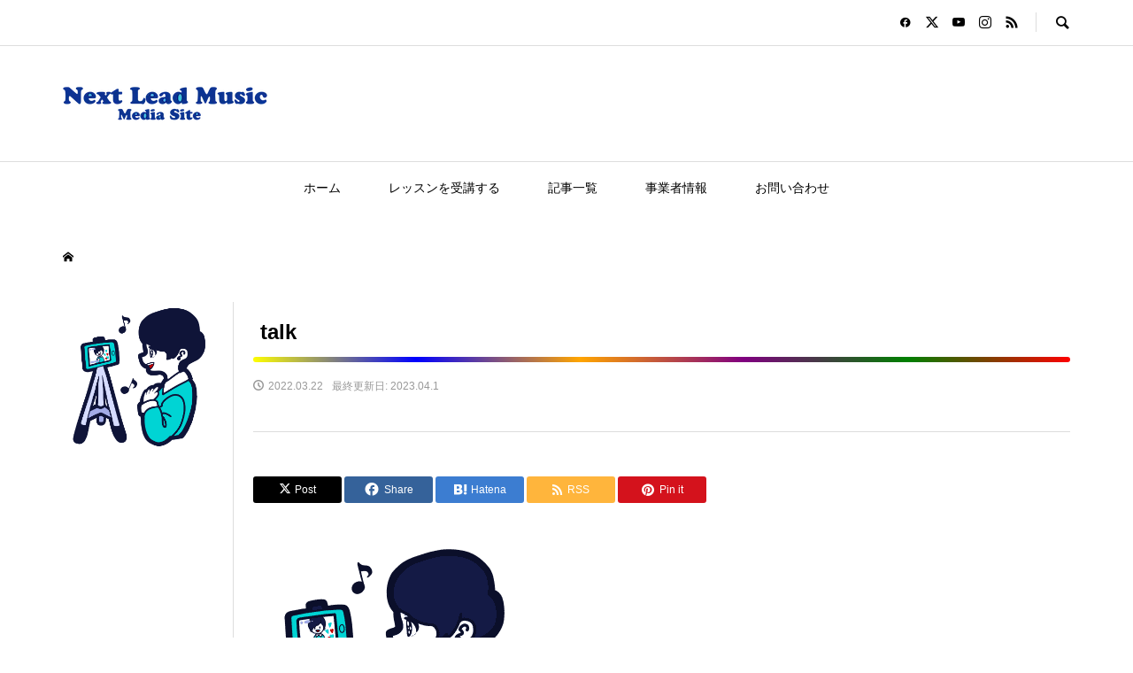

--- FILE ---
content_type: text/html; charset=UTF-8
request_url: https://nextlead-music-media.com/haishin
body_size: 18235
content:
<!DOCTYPE html>
<html dir="ltr" lang="ja" prefix="og: https://ogp.me/ns#">
<head >
<meta charset="UTF-8">
<meta name="description" content="">
<meta name="viewport" content="width=device-width">
<title>talk | Next Lead Music Media</title>

		<!-- All in One SEO 4.9.3 - aioseo.com -->
	<meta name="robots" content="max-image-preview:large" />
	<meta name="author" content="森谷貴晴"/>
	<link rel="canonical" href="https://nextlead-music-media.com/haishin" />
	<meta name="generator" content="All in One SEO (AIOSEO) 4.9.3" />
		<meta property="og:locale" content="ja_JP" />
		<meta property="og:site_name" content="Next Lead Music Media |" />
		<meta property="og:type" content="article" />
		<meta property="og:title" content="talk | Next Lead Music Media" />
		<meta property="og:url" content="https://nextlead-music-media.com/haishin" />
		<meta property="article:published_time" content="2022-03-22T10:35:52+00:00" />
		<meta property="article:modified_time" content="2023-04-01T06:46:32+00:00" />
		<meta property="article:publisher" content="https://www.facebook.com/NextLeadMusicSchool/" />
		<meta name="twitter:card" content="summary" />
		<meta name="twitter:site" content="@Next_Lead_Music" />
		<meta name="twitter:title" content="talk | Next Lead Music Media" />
		<meta name="twitter:creator" content="@Next_Lead_Music" />
		<script type="application/ld+json" class="aioseo-schema">
			{"@context":"https:\/\/schema.org","@graph":[{"@type":"BreadcrumbList","@id":"https:\/\/nextlead-music-media.com\/haishin#breadcrumblist","itemListElement":[{"@type":"ListItem","@id":"https:\/\/nextlead-music-media.com#listItem","position":1,"name":"\u30db\u30fc\u30e0","item":"https:\/\/nextlead-music-media.com","nextItem":{"@type":"ListItem","@id":"https:\/\/nextlead-music-media.com\/haishin#listItem","name":"talk"}},{"@type":"ListItem","@id":"https:\/\/nextlead-music-media.com\/haishin#listItem","position":2,"name":"talk","previousItem":{"@type":"ListItem","@id":"https:\/\/nextlead-music-media.com#listItem","name":"\u30db\u30fc\u30e0"}}]},{"@type":"ItemPage","@id":"https:\/\/nextlead-music-media.com\/haishin#itempage","url":"https:\/\/nextlead-music-media.com\/haishin","name":"talk | Next Lead Music Media","inLanguage":"ja","isPartOf":{"@id":"https:\/\/nextlead-music-media.com\/#website"},"breadcrumb":{"@id":"https:\/\/nextlead-music-media.com\/haishin#breadcrumblist"},"author":{"@id":"https:\/\/nextlead-music-media.com\/author\/takaha054#author"},"creator":{"@id":"https:\/\/nextlead-music-media.com\/author\/takaha054#author"},"datePublished":"2022-03-22T19:35:52+09:00","dateModified":"2023-04-01T15:46:32+09:00"},{"@type":"Organization","@id":"https:\/\/nextlead-music-media.com\/#organization","name":"Next Lead Music School","url":"https:\/\/nextlead-music-media.com\/","sameAs":["https:\/\/www.facebook.com\/NextLeadMusicSchool\/","https:\/\/twitter.com\/Next_Lead_Music","https:\/\/www.instagram.com\/nextleadmusic\/","https:\/\/www.youtube.com\/channel\/UCFWlA0ElzQipLQHIjhsb0ng"]},{"@type":"Person","@id":"https:\/\/nextlead-music-media.com\/author\/takaha054#author","url":"https:\/\/nextlead-music-media.com\/author\/takaha054","name":"\u68ee\u8c37\u8cb4\u6674","image":{"@type":"ImageObject","@id":"https:\/\/nextlead-music-media.com\/haishin#authorImage","url":"https:\/\/secure.gravatar.com\/avatar\/0d9f4e9f07a1851196e4dad6ffcb815236fcd324423219f00ee4324a8f9ab766?s=96&d=mm&r=g","width":96,"height":96,"caption":"\u68ee\u8c37\u8cb4\u6674"}},{"@type":"WebSite","@id":"https:\/\/nextlead-music-media.com\/#website","url":"https:\/\/nextlead-music-media.com\/","name":"Next Lead Music Media","inLanguage":"ja","publisher":{"@id":"https:\/\/nextlead-music-media.com\/#organization"}}]}
		</script>
		<!-- All in One SEO -->

<link rel='dns-prefetch' href='//www.google.com' />
<link rel='dns-prefetch' href='//www.googletagmanager.com' />
<link rel="alternate" type="application/rss+xml" title="Next Lead Music Media &raquo; talk のコメントのフィード" href="https://nextlead-music-media.com/feed/?attachment_id=4694" />
<link rel="alternate" title="oEmbed (JSON)" type="application/json+oembed" href="https://nextlead-music-media.com/wp-json/oembed/1.0/embed?url=https%3A%2F%2Fnextlead-music-media.com%2Fhaishin" />
<link rel="alternate" title="oEmbed (XML)" type="text/xml+oembed" href="https://nextlead-music-media.com/wp-json/oembed/1.0/embed?url=https%3A%2F%2Fnextlead-music-media.com%2Fhaishin&#038;format=xml" />
		<!-- This site uses the Google Analytics by MonsterInsights plugin v9.11.1 - Using Analytics tracking - https://www.monsterinsights.com/ -->
		<!-- Note: MonsterInsights is not currently configured on this site. The site owner needs to authenticate with Google Analytics in the MonsterInsights settings panel. -->
					<!-- No tracking code set -->
				<!-- / Google Analytics by MonsterInsights -->
		<style id='wp-img-auto-sizes-contain-inline-css' type='text/css'>
img:is([sizes=auto i],[sizes^="auto," i]){contain-intrinsic-size:3000px 1500px}
/*# sourceURL=wp-img-auto-sizes-contain-inline-css */
</style>
<style id='wp-block-library-inline-css' type='text/css'>
:root{--wp-block-synced-color:#7a00df;--wp-block-synced-color--rgb:122,0,223;--wp-bound-block-color:var(--wp-block-synced-color);--wp-editor-canvas-background:#ddd;--wp-admin-theme-color:#007cba;--wp-admin-theme-color--rgb:0,124,186;--wp-admin-theme-color-darker-10:#006ba1;--wp-admin-theme-color-darker-10--rgb:0,107,160.5;--wp-admin-theme-color-darker-20:#005a87;--wp-admin-theme-color-darker-20--rgb:0,90,135;--wp-admin-border-width-focus:2px}@media (min-resolution:192dpi){:root{--wp-admin-border-width-focus:1.5px}}.wp-element-button{cursor:pointer}:root .has-very-light-gray-background-color{background-color:#eee}:root .has-very-dark-gray-background-color{background-color:#313131}:root .has-very-light-gray-color{color:#eee}:root .has-very-dark-gray-color{color:#313131}:root .has-vivid-green-cyan-to-vivid-cyan-blue-gradient-background{background:linear-gradient(135deg,#00d084,#0693e3)}:root .has-purple-crush-gradient-background{background:linear-gradient(135deg,#34e2e4,#4721fb 50%,#ab1dfe)}:root .has-hazy-dawn-gradient-background{background:linear-gradient(135deg,#faaca8,#dad0ec)}:root .has-subdued-olive-gradient-background{background:linear-gradient(135deg,#fafae1,#67a671)}:root .has-atomic-cream-gradient-background{background:linear-gradient(135deg,#fdd79a,#004a59)}:root .has-nightshade-gradient-background{background:linear-gradient(135deg,#330968,#31cdcf)}:root .has-midnight-gradient-background{background:linear-gradient(135deg,#020381,#2874fc)}:root{--wp--preset--font-size--normal:16px;--wp--preset--font-size--huge:42px}.has-regular-font-size{font-size:1em}.has-larger-font-size{font-size:2.625em}.has-normal-font-size{font-size:var(--wp--preset--font-size--normal)}.has-huge-font-size{font-size:var(--wp--preset--font-size--huge)}.has-text-align-center{text-align:center}.has-text-align-left{text-align:left}.has-text-align-right{text-align:right}.has-fit-text{white-space:nowrap!important}#end-resizable-editor-section{display:none}.aligncenter{clear:both}.items-justified-left{justify-content:flex-start}.items-justified-center{justify-content:center}.items-justified-right{justify-content:flex-end}.items-justified-space-between{justify-content:space-between}.screen-reader-text{border:0;clip-path:inset(50%);height:1px;margin:-1px;overflow:hidden;padding:0;position:absolute;width:1px;word-wrap:normal!important}.screen-reader-text:focus{background-color:#ddd;clip-path:none;color:#444;display:block;font-size:1em;height:auto;left:5px;line-height:normal;padding:15px 23px 14px;text-decoration:none;top:5px;width:auto;z-index:100000}html :where(.has-border-color){border-style:solid}html :where([style*=border-top-color]){border-top-style:solid}html :where([style*=border-right-color]){border-right-style:solid}html :where([style*=border-bottom-color]){border-bottom-style:solid}html :where([style*=border-left-color]){border-left-style:solid}html :where([style*=border-width]){border-style:solid}html :where([style*=border-top-width]){border-top-style:solid}html :where([style*=border-right-width]){border-right-style:solid}html :where([style*=border-bottom-width]){border-bottom-style:solid}html :where([style*=border-left-width]){border-left-style:solid}html :where(img[class*=wp-image-]){height:auto;max-width:100%}:where(figure){margin:0 0 1em}html :where(.is-position-sticky){--wp-admin--admin-bar--position-offset:var(--wp-admin--admin-bar--height,0px)}@media screen and (max-width:600px){html :where(.is-position-sticky){--wp-admin--admin-bar--position-offset:0px}}

/*# sourceURL=wp-block-library-inline-css */
</style><style id='global-styles-inline-css' type='text/css'>
:root{--wp--preset--aspect-ratio--square: 1;--wp--preset--aspect-ratio--4-3: 4/3;--wp--preset--aspect-ratio--3-4: 3/4;--wp--preset--aspect-ratio--3-2: 3/2;--wp--preset--aspect-ratio--2-3: 2/3;--wp--preset--aspect-ratio--16-9: 16/9;--wp--preset--aspect-ratio--9-16: 9/16;--wp--preset--color--black: #000000;--wp--preset--color--cyan-bluish-gray: #abb8c3;--wp--preset--color--white: #ffffff;--wp--preset--color--pale-pink: #f78da7;--wp--preset--color--vivid-red: #cf2e2e;--wp--preset--color--luminous-vivid-orange: #ff6900;--wp--preset--color--luminous-vivid-amber: #fcb900;--wp--preset--color--light-green-cyan: #7bdcb5;--wp--preset--color--vivid-green-cyan: #00d084;--wp--preset--color--pale-cyan-blue: #8ed1fc;--wp--preset--color--vivid-cyan-blue: #0693e3;--wp--preset--color--vivid-purple: #9b51e0;--wp--preset--gradient--vivid-cyan-blue-to-vivid-purple: linear-gradient(135deg,rgb(6,147,227) 0%,rgb(155,81,224) 100%);--wp--preset--gradient--light-green-cyan-to-vivid-green-cyan: linear-gradient(135deg,rgb(122,220,180) 0%,rgb(0,208,130) 100%);--wp--preset--gradient--luminous-vivid-amber-to-luminous-vivid-orange: linear-gradient(135deg,rgb(252,185,0) 0%,rgb(255,105,0) 100%);--wp--preset--gradient--luminous-vivid-orange-to-vivid-red: linear-gradient(135deg,rgb(255,105,0) 0%,rgb(207,46,46) 100%);--wp--preset--gradient--very-light-gray-to-cyan-bluish-gray: linear-gradient(135deg,rgb(238,238,238) 0%,rgb(169,184,195) 100%);--wp--preset--gradient--cool-to-warm-spectrum: linear-gradient(135deg,rgb(74,234,220) 0%,rgb(151,120,209) 20%,rgb(207,42,186) 40%,rgb(238,44,130) 60%,rgb(251,105,98) 80%,rgb(254,248,76) 100%);--wp--preset--gradient--blush-light-purple: linear-gradient(135deg,rgb(255,206,236) 0%,rgb(152,150,240) 100%);--wp--preset--gradient--blush-bordeaux: linear-gradient(135deg,rgb(254,205,165) 0%,rgb(254,45,45) 50%,rgb(107,0,62) 100%);--wp--preset--gradient--luminous-dusk: linear-gradient(135deg,rgb(255,203,112) 0%,rgb(199,81,192) 50%,rgb(65,88,208) 100%);--wp--preset--gradient--pale-ocean: linear-gradient(135deg,rgb(255,245,203) 0%,rgb(182,227,212) 50%,rgb(51,167,181) 100%);--wp--preset--gradient--electric-grass: linear-gradient(135deg,rgb(202,248,128) 0%,rgb(113,206,126) 100%);--wp--preset--gradient--midnight: linear-gradient(135deg,rgb(2,3,129) 0%,rgb(40,116,252) 100%);--wp--preset--font-size--small: 13px;--wp--preset--font-size--medium: 20px;--wp--preset--font-size--large: 36px;--wp--preset--font-size--x-large: 42px;--wp--preset--spacing--20: 0.44rem;--wp--preset--spacing--30: 0.67rem;--wp--preset--spacing--40: 1rem;--wp--preset--spacing--50: 1.5rem;--wp--preset--spacing--60: 2.25rem;--wp--preset--spacing--70: 3.38rem;--wp--preset--spacing--80: 5.06rem;--wp--preset--shadow--natural: 6px 6px 9px rgba(0, 0, 0, 0.2);--wp--preset--shadow--deep: 12px 12px 50px rgba(0, 0, 0, 0.4);--wp--preset--shadow--sharp: 6px 6px 0px rgba(0, 0, 0, 0.2);--wp--preset--shadow--outlined: 6px 6px 0px -3px rgb(255, 255, 255), 6px 6px rgb(0, 0, 0);--wp--preset--shadow--crisp: 6px 6px 0px rgb(0, 0, 0);}:where(.is-layout-flex){gap: 0.5em;}:where(.is-layout-grid){gap: 0.5em;}body .is-layout-flex{display: flex;}.is-layout-flex{flex-wrap: wrap;align-items: center;}.is-layout-flex > :is(*, div){margin: 0;}body .is-layout-grid{display: grid;}.is-layout-grid > :is(*, div){margin: 0;}:where(.wp-block-columns.is-layout-flex){gap: 2em;}:where(.wp-block-columns.is-layout-grid){gap: 2em;}:where(.wp-block-post-template.is-layout-flex){gap: 1.25em;}:where(.wp-block-post-template.is-layout-grid){gap: 1.25em;}.has-black-color{color: var(--wp--preset--color--black) !important;}.has-cyan-bluish-gray-color{color: var(--wp--preset--color--cyan-bluish-gray) !important;}.has-white-color{color: var(--wp--preset--color--white) !important;}.has-pale-pink-color{color: var(--wp--preset--color--pale-pink) !important;}.has-vivid-red-color{color: var(--wp--preset--color--vivid-red) !important;}.has-luminous-vivid-orange-color{color: var(--wp--preset--color--luminous-vivid-orange) !important;}.has-luminous-vivid-amber-color{color: var(--wp--preset--color--luminous-vivid-amber) !important;}.has-light-green-cyan-color{color: var(--wp--preset--color--light-green-cyan) !important;}.has-vivid-green-cyan-color{color: var(--wp--preset--color--vivid-green-cyan) !important;}.has-pale-cyan-blue-color{color: var(--wp--preset--color--pale-cyan-blue) !important;}.has-vivid-cyan-blue-color{color: var(--wp--preset--color--vivid-cyan-blue) !important;}.has-vivid-purple-color{color: var(--wp--preset--color--vivid-purple) !important;}.has-black-background-color{background-color: var(--wp--preset--color--black) !important;}.has-cyan-bluish-gray-background-color{background-color: var(--wp--preset--color--cyan-bluish-gray) !important;}.has-white-background-color{background-color: var(--wp--preset--color--white) !important;}.has-pale-pink-background-color{background-color: var(--wp--preset--color--pale-pink) !important;}.has-vivid-red-background-color{background-color: var(--wp--preset--color--vivid-red) !important;}.has-luminous-vivid-orange-background-color{background-color: var(--wp--preset--color--luminous-vivid-orange) !important;}.has-luminous-vivid-amber-background-color{background-color: var(--wp--preset--color--luminous-vivid-amber) !important;}.has-light-green-cyan-background-color{background-color: var(--wp--preset--color--light-green-cyan) !important;}.has-vivid-green-cyan-background-color{background-color: var(--wp--preset--color--vivid-green-cyan) !important;}.has-pale-cyan-blue-background-color{background-color: var(--wp--preset--color--pale-cyan-blue) !important;}.has-vivid-cyan-blue-background-color{background-color: var(--wp--preset--color--vivid-cyan-blue) !important;}.has-vivid-purple-background-color{background-color: var(--wp--preset--color--vivid-purple) !important;}.has-black-border-color{border-color: var(--wp--preset--color--black) !important;}.has-cyan-bluish-gray-border-color{border-color: var(--wp--preset--color--cyan-bluish-gray) !important;}.has-white-border-color{border-color: var(--wp--preset--color--white) !important;}.has-pale-pink-border-color{border-color: var(--wp--preset--color--pale-pink) !important;}.has-vivid-red-border-color{border-color: var(--wp--preset--color--vivid-red) !important;}.has-luminous-vivid-orange-border-color{border-color: var(--wp--preset--color--luminous-vivid-orange) !important;}.has-luminous-vivid-amber-border-color{border-color: var(--wp--preset--color--luminous-vivid-amber) !important;}.has-light-green-cyan-border-color{border-color: var(--wp--preset--color--light-green-cyan) !important;}.has-vivid-green-cyan-border-color{border-color: var(--wp--preset--color--vivid-green-cyan) !important;}.has-pale-cyan-blue-border-color{border-color: var(--wp--preset--color--pale-cyan-blue) !important;}.has-vivid-cyan-blue-border-color{border-color: var(--wp--preset--color--vivid-cyan-blue) !important;}.has-vivid-purple-border-color{border-color: var(--wp--preset--color--vivid-purple) !important;}.has-vivid-cyan-blue-to-vivid-purple-gradient-background{background: var(--wp--preset--gradient--vivid-cyan-blue-to-vivid-purple) !important;}.has-light-green-cyan-to-vivid-green-cyan-gradient-background{background: var(--wp--preset--gradient--light-green-cyan-to-vivid-green-cyan) !important;}.has-luminous-vivid-amber-to-luminous-vivid-orange-gradient-background{background: var(--wp--preset--gradient--luminous-vivid-amber-to-luminous-vivid-orange) !important;}.has-luminous-vivid-orange-to-vivid-red-gradient-background{background: var(--wp--preset--gradient--luminous-vivid-orange-to-vivid-red) !important;}.has-very-light-gray-to-cyan-bluish-gray-gradient-background{background: var(--wp--preset--gradient--very-light-gray-to-cyan-bluish-gray) !important;}.has-cool-to-warm-spectrum-gradient-background{background: var(--wp--preset--gradient--cool-to-warm-spectrum) !important;}.has-blush-light-purple-gradient-background{background: var(--wp--preset--gradient--blush-light-purple) !important;}.has-blush-bordeaux-gradient-background{background: var(--wp--preset--gradient--blush-bordeaux) !important;}.has-luminous-dusk-gradient-background{background: var(--wp--preset--gradient--luminous-dusk) !important;}.has-pale-ocean-gradient-background{background: var(--wp--preset--gradient--pale-ocean) !important;}.has-electric-grass-gradient-background{background: var(--wp--preset--gradient--electric-grass) !important;}.has-midnight-gradient-background{background: var(--wp--preset--gradient--midnight) !important;}.has-small-font-size{font-size: var(--wp--preset--font-size--small) !important;}.has-medium-font-size{font-size: var(--wp--preset--font-size--medium) !important;}.has-large-font-size{font-size: var(--wp--preset--font-size--large) !important;}.has-x-large-font-size{font-size: var(--wp--preset--font-size--x-large) !important;}
/*# sourceURL=global-styles-inline-css */
</style>

<style id='classic-theme-styles-inline-css' type='text/css'>
/*! This file is auto-generated */
.wp-block-button__link{color:#fff;background-color:#32373c;border-radius:9999px;box-shadow:none;text-decoration:none;padding:calc(.667em + 2px) calc(1.333em + 2px);font-size:1.125em}.wp-block-file__button{background:#32373c;color:#fff;text-decoration:none}
/*# sourceURL=/wp-includes/css/classic-themes.min.css */
</style>
<link rel='stylesheet' id='contact-form-7-css' href='https://nextlead-music-media.com/wp-content/plugins/contact-form-7/includes/css/styles.css?ver=6.1.4' type='text/css' media='all' />
<link rel='stylesheet' id='searchandfilter-css' href='http://nextlead-music-media.com/wp-content/plugins/search-filter/style.css?ver=1' type='text/css' media='all' />
<link rel='stylesheet' id='sns-button-css' href='https://nextlead-music-media.com/wp-content/themes/rumble_tcd058/css/sns-button.css?ver=1.10' type='text/css' media='all' />
<link rel='stylesheet' id='rumble-style-css' href='https://nextlead-music-media.com/wp-content/themes/rumble_tcd058/style.css?ver=1.10' type='text/css' media='all' />
<link rel='stylesheet' id='rumble-slick-css' href='https://nextlead-music-media.com/wp-content/themes/rumble_tcd058/css/slick.min.css?ver=6.9' type='text/css' media='all' />
<link rel='stylesheet' id='rumble-responsive-css' href='https://nextlead-music-media.com/wp-content/themes/rumble_tcd058/responsive.css?ver=1.10' type='text/css' media='all' />
<script type="text/javascript" src="https://nextlead-music-media.com/wp-includes/js/jquery/jquery.min.js?ver=3.7.1" id="jquery-core-js"></script>
<script type="text/javascript" src="https://nextlead-music-media.com/wp-includes/js/jquery/jquery-migrate.min.js?ver=3.4.1" id="jquery-migrate-js"></script>

<!-- Site Kit によって追加された Google タグ（gtag.js）スニペット -->
<!-- Google アナリティクス スニペット (Site Kit が追加) -->
<script type="text/javascript" src="https://www.googletagmanager.com/gtag/js?id=G-741VLPGHTH" id="google_gtagjs-js" async></script>
<script type="text/javascript" id="google_gtagjs-js-after">
/* <![CDATA[ */
window.dataLayer = window.dataLayer || [];function gtag(){dataLayer.push(arguments);}
gtag("set","linker",{"domains":["nextlead-music-media.com"]});
gtag("js", new Date());
gtag("set", "developer_id.dZTNiMT", true);
gtag("config", "G-741VLPGHTH");
//# sourceURL=google_gtagjs-js-after
/* ]]> */
</script>
<link rel="https://api.w.org/" href="https://nextlead-music-media.com/wp-json/" /><link rel="alternate" title="JSON" type="application/json" href="https://nextlead-music-media.com/wp-json/wp/v2/media/4694" /><link rel="EditURI" type="application/rsd+xml" title="RSD" href="https://nextlead-music-media.com/xmlrpc.php?rsd" />
<meta name="generator" content="WordPress 6.9" />
<link rel='shortlink' href='https://nextlead-music-media.com/?p=4694' />
	<link rel="preconnect" href="https://fonts.googleapis.com">
	<link rel="preconnect" href="https://fonts.gstatic.com">
	<link href='https://fonts.googleapis.com/css2?display=swap&family=M+PLUS+Rounded+1c' rel='stylesheet'><!-- Favicon Rotator -->
<link rel="shortcut icon" href="https://nextlead-music-media.com/wp-content/uploads/2020/10/next-lead_profile-16x16.png" />
<link rel="apple-touch-icon-precomposed" href="https://nextlead-music-media.com/wp-content/uploads/2020/10/next-lead_profile.png" />
<!-- End Favicon Rotator -->
<meta name="generator" content="Site Kit by Google 1.170.0" /><style>
.p-tabbar__item.is-active, .p-tabbar__item.is-active a, .p-index-carousel .slick-arrow:hover { color: #000000; }
.p-copyright, .p-tabbar, .p-headline, .p-cb__item-archive-link__button, .p-page-links a:hover, .p-page-links > span, .p-pager__item a:hover, .p-pager__item .current, .p-entry__next-page__link:hover, .p-widget .searchform::after, .p-widget-search .p-widget-search__submit, .p-widget-list__item-rank, .c-comment__form-submit:hover, c-comment__password-protected, .slick-arrow, .c-pw__btn--register, .c-pw__btn { background-color: #000000; }
.p-page-links a:hover, .p-page-links > span, .p-pager__item a:hover, .p-pager__item .current, .p-author-archive .p-headline, .p-cb__item-header { border-color: #000000; }
.c-comment__tab-item.is-active a, .c-comment__tab-item a:hover, .c-comment__tab-item.is-active p { background-color: rgba(0, 0, 0, 0.7); }
.c-comment__tab-item.is-active a:after, .c-comment__tab-item.is-active p:after { border-top-color: rgba(0, 0, 0, 0.7); }
.p-author__box, .p-entry-news__header, .p-page-links a, .p-pager__item a, .p-pager__item span { background-color: #1e73be; }
.p-entry__body a, .custom-html-widget a { color: #1e73be; }
.p-megamenu__bg, .p-global-nav .sub-menu, .p-megamenu__bg .p-float-native-ad-label__small { background-color: #000000; }
.p-megamenu a, .p-global-nav .sub-menu a { color: #ffffff !important; }
.p-megamenu a:hover, .p-megamenu li.is-active > a, .p-global-nav .sub-menu a:hover, .p-global-nav .sub-menu .current-menu-item > a { background-color: #999999; color: #ffffff !important; }
.p-megamenu > ul, .p-global-nav > li.menu-item-has-children > .sub-menu { border-color: #999999; }
.p-native-ad-label, .p-float-native-ad-label, .p-float-native-ad-label__small, .p-article__native-ad-label { background-color: #999999; color: #ffffff; font-size: 11px; }
.cat-item-155 > a, .cat-item-155 .toggle-children, .p-global-nav > li.menu-term-id-155:hover > a, .p-global-nav > li.menu-term-id-155.current-menu-item > a { color: #e5b034; }
.p-megamenu-term-id-155 a:hover, .p-megamenu-term-id-155 .p-megamenu__current a, .p-megamenu-term-id-155 li.is-active > a, .p-global-nav li.menu-term-id-155 > .sub-menu > li > a:hover, .p-global-nav li.menu-term-id-155 > .sub-menu > .current-menu-item > a { background-color: #e5b034; }
.p-category-item--155 { background-color: #e5b034 !important; }
.p-megamenu-term-id-155 > ul, .p-global-nav > li.menu-term-id-155 > .sub-menu { border-color: #e5b034; }
.cat-item-147 > a, .cat-item-147 .toggle-children, .p-global-nav > li.menu-term-id-147:hover > a, .p-global-nav > li.menu-term-id-147.current-menu-item > a { color: #e5b034; }
.p-megamenu-term-id-147 a:hover, .p-megamenu-term-id-147 .p-megamenu__current a, .p-megamenu-term-id-147 li.is-active > a, .p-global-nav li.menu-term-id-147 > .sub-menu > li > a:hover, .p-global-nav li.menu-term-id-147 > .sub-menu > .current-menu-item > a { background-color: #e5b034; }
.p-category-item--147 { background-color: #e5b034 !important; }
.p-megamenu-term-id-147 > ul, .p-global-nav > li.menu-term-id-147 > .sub-menu { border-color: #e5b034; }
.cat-item-148 > a, .cat-item-148 .toggle-children, .p-global-nav > li.menu-term-id-148:hover > a, .p-global-nav > li.menu-term-id-148.current-menu-item > a { color: #e5b034; }
.p-megamenu-term-id-148 a:hover, .p-megamenu-term-id-148 .p-megamenu__current a, .p-megamenu-term-id-148 li.is-active > a, .p-global-nav li.menu-term-id-148 > .sub-menu > li > a:hover, .p-global-nav li.menu-term-id-148 > .sub-menu > .current-menu-item > a { background-color: #e5b034; }
.p-category-item--148 { background-color: #e5b034 !important; }
.p-megamenu-term-id-148 > ul, .p-global-nav > li.menu-term-id-148 > .sub-menu { border-color: #e5b034; }
.cat-item-149 > a, .cat-item-149 .toggle-children, .p-global-nav > li.menu-term-id-149:hover > a, .p-global-nav > li.menu-term-id-149.current-menu-item > a { color: #e09e3c; }
.p-megamenu-term-id-149 a:hover, .p-megamenu-term-id-149 .p-megamenu__current a, .p-megamenu-term-id-149 li.is-active > a, .p-global-nav li.menu-term-id-149 > .sub-menu > li > a:hover, .p-global-nav li.menu-term-id-149 > .sub-menu > .current-menu-item > a { background-color: #e09e3c; }
.p-category-item--149 { background-color: #e09e3c !important; }
.p-megamenu-term-id-149 > ul, .p-global-nav > li.menu-term-id-149 > .sub-menu { border-color: #e09e3c; }
.cat-item-150 > a, .cat-item-150 .toggle-children, .p-global-nav > li.menu-term-id-150:hover > a, .p-global-nav > li.menu-term-id-150.current-menu-item > a { color: #e5b034; }
.p-megamenu-term-id-150 a:hover, .p-megamenu-term-id-150 .p-megamenu__current a, .p-megamenu-term-id-150 li.is-active > a, .p-global-nav li.menu-term-id-150 > .sub-menu > li > a:hover, .p-global-nav li.menu-term-id-150 > .sub-menu > .current-menu-item > a { background-color: #e5b034; }
.p-category-item--150 { background-color: #e5b034 !important; }
.p-megamenu-term-id-150 > ul, .p-global-nav > li.menu-term-id-150 > .sub-menu { border-color: #e5b034; }
.cat-item-151 > a, .cat-item-151 .toggle-children, .p-global-nav > li.menu-term-id-151:hover > a, .p-global-nav > li.menu-term-id-151.current-menu-item > a { color: #e5b034; }
.p-megamenu-term-id-151 a:hover, .p-megamenu-term-id-151 .p-megamenu__current a, .p-megamenu-term-id-151 li.is-active > a, .p-global-nav li.menu-term-id-151 > .sub-menu > li > a:hover, .p-global-nav li.menu-term-id-151 > .sub-menu > .current-menu-item > a { background-color: #e5b034; }
.p-category-item--151 { background-color: #e5b034 !important; }
.p-megamenu-term-id-151 > ul, .p-global-nav > li.menu-term-id-151 > .sub-menu { border-color: #e5b034; }
.cat-item-152 > a, .cat-item-152 .toggle-children, .p-global-nav > li.menu-term-id-152:hover > a, .p-global-nav > li.menu-term-id-152.current-menu-item > a { color: #e5b034; }
.p-megamenu-term-id-152 a:hover, .p-megamenu-term-id-152 .p-megamenu__current a, .p-megamenu-term-id-152 li.is-active > a, .p-global-nav li.menu-term-id-152 > .sub-menu > li > a:hover, .p-global-nav li.menu-term-id-152 > .sub-menu > .current-menu-item > a { background-color: #e5b034; }
.p-category-item--152 { background-color: #e5b034 !important; }
.p-megamenu-term-id-152 > ul, .p-global-nav > li.menu-term-id-152 > .sub-menu { border-color: #e5b034; }
.cat-item-153 > a, .cat-item-153 .toggle-children, .p-global-nav > li.menu-term-id-153:hover > a, .p-global-nav > li.menu-term-id-153.current-menu-item > a { color: #e09e3c; }
.p-megamenu-term-id-153 a:hover, .p-megamenu-term-id-153 .p-megamenu__current a, .p-megamenu-term-id-153 li.is-active > a, .p-global-nav li.menu-term-id-153 > .sub-menu > li > a:hover, .p-global-nav li.menu-term-id-153 > .sub-menu > .current-menu-item > a { background-color: #e09e3c; }
.p-category-item--153 { background-color: #e09e3c !important; }
.p-megamenu-term-id-153 > ul, .p-global-nav > li.menu-term-id-153 > .sub-menu { border-color: #e09e3c; }
.cat-item-154 > a, .cat-item-154 .toggle-children, .p-global-nav > li.menu-term-id-154:hover > a, .p-global-nav > li.menu-term-id-154.current-menu-item > a { color: #81d742; }
.p-megamenu-term-id-154 a:hover, .p-megamenu-term-id-154 .p-megamenu__current a, .p-megamenu-term-id-154 li.is-active > a, .p-global-nav li.menu-term-id-154 > .sub-menu > li > a:hover, .p-global-nav li.menu-term-id-154 > .sub-menu > .current-menu-item > a { background-color: #81d742; }
.p-category-item--154 { background-color: #81d742 !important; }
.p-megamenu-term-id-154 > ul, .p-global-nav > li.menu-term-id-154 > .sub-menu { border-color: #81d742; }
.cat-item-146 > a, .cat-item-146 .toggle-children, .p-global-nav > li.menu-term-id-146:hover > a, .p-global-nav > li.menu-term-id-146.current-menu-item > a { color: #e09e3c; }
.p-megamenu-term-id-146 a:hover, .p-megamenu-term-id-146 .p-megamenu__current a, .p-megamenu-term-id-146 li.is-active > a, .p-global-nav li.menu-term-id-146 > .sub-menu > li > a:hover, .p-global-nav li.menu-term-id-146 > .sub-menu > .current-menu-item > a { background-color: #e09e3c; }
.p-category-item--146 { background-color: #e09e3c !important; }
.p-megamenu-term-id-146 > ul, .p-global-nav > li.menu-term-id-146 > .sub-menu { border-color: #e09e3c; }
.cat-item-156 > a, .cat-item-156 .toggle-children, .p-global-nav > li.menu-term-id-156:hover > a, .p-global-nav > li.menu-term-id-156.current-menu-item > a { color: #eeee22; }
.p-megamenu-term-id-156 a:hover, .p-megamenu-term-id-156 .p-megamenu__current a, .p-megamenu-term-id-156 li.is-active > a, .p-global-nav li.menu-term-id-156 > .sub-menu > li > a:hover, .p-global-nav li.menu-term-id-156 > .sub-menu > .current-menu-item > a { background-color: #eeee22; }
.p-category-item--156 { background-color: #eeee22 !important; }
.p-megamenu-term-id-156 > ul, .p-global-nav > li.menu-term-id-156 > .sub-menu { border-color: #eeee22; }
.cat-item-157 > a, .cat-item-157 .toggle-children, .p-global-nav > li.menu-term-id-157:hover > a, .p-global-nav > li.menu-term-id-157.current-menu-item > a { color: #eeee22; }
.p-megamenu-term-id-157 a:hover, .p-megamenu-term-id-157 .p-megamenu__current a, .p-megamenu-term-id-157 li.is-active > a, .p-global-nav li.menu-term-id-157 > .sub-menu > li > a:hover, .p-global-nav li.menu-term-id-157 > .sub-menu > .current-menu-item > a { background-color: #eeee22; }
.p-category-item--157 { background-color: #eeee22 !important; }
.p-megamenu-term-id-157 > ul, .p-global-nav > li.menu-term-id-157 > .sub-menu { border-color: #eeee22; }
.cat-item-158 > a, .cat-item-158 .toggle-children, .p-global-nav > li.menu-term-id-158:hover > a, .p-global-nav > li.menu-term-id-158.current-menu-item > a { color: #eeee22; }
.p-megamenu-term-id-158 a:hover, .p-megamenu-term-id-158 .p-megamenu__current a, .p-megamenu-term-id-158 li.is-active > a, .p-global-nav li.menu-term-id-158 > .sub-menu > li > a:hover, .p-global-nav li.menu-term-id-158 > .sub-menu > .current-menu-item > a { background-color: #eeee22; }
.p-category-item--158 { background-color: #eeee22 !important; }
.p-megamenu-term-id-158 > ul, .p-global-nav > li.menu-term-id-158 > .sub-menu { border-color: #eeee22; }
.cat-item-159 > a, .cat-item-159 .toggle-children, .p-global-nav > li.menu-term-id-159:hover > a, .p-global-nav > li.menu-term-id-159.current-menu-item > a { color: #eeee22; }
.p-megamenu-term-id-159 a:hover, .p-megamenu-term-id-159 .p-megamenu__current a, .p-megamenu-term-id-159 li.is-active > a, .p-global-nav li.menu-term-id-159 > .sub-menu > li > a:hover, .p-global-nav li.menu-term-id-159 > .sub-menu > .current-menu-item > a { background-color: #eeee22; }
.p-category-item--159 { background-color: #eeee22 !important; }
.p-megamenu-term-id-159 > ul, .p-global-nav > li.menu-term-id-159 > .sub-menu { border-color: #eeee22; }
.cat-item-161 > a, .cat-item-161 .toggle-children, .p-global-nav > li.menu-term-id-161:hover > a, .p-global-nav > li.menu-term-id-161.current-menu-item > a { color: #999999; }
.p-megamenu-term-id-161 a:hover, .p-megamenu-term-id-161 .p-megamenu__current a, .p-megamenu-term-id-161 li.is-active > a, .p-global-nav li.menu-term-id-161 > .sub-menu > li > a:hover, .p-global-nav li.menu-term-id-161 > .sub-menu > .current-menu-item > a { background-color: #999999; }
.p-category-item--161 { background-color: #999999 !important; }
.p-megamenu-term-id-161 > ul, .p-global-nav > li.menu-term-id-161 > .sub-menu { border-color: #999999; }
.cat-item-162 > a, .cat-item-162 .toggle-children, .p-global-nav > li.menu-term-id-162:hover > a, .p-global-nav > li.menu-term-id-162.current-menu-item > a { color: #e5b034; }
.p-megamenu-term-id-162 a:hover, .p-megamenu-term-id-162 .p-megamenu__current a, .p-megamenu-term-id-162 li.is-active > a, .p-global-nav li.menu-term-id-162 > .sub-menu > li > a:hover, .p-global-nav li.menu-term-id-162 > .sub-menu > .current-menu-item > a { background-color: #e5b034; }
.p-category-item--162 { background-color: #e5b034 !important; }
.p-megamenu-term-id-162 > ul, .p-global-nav > li.menu-term-id-162 > .sub-menu { border-color: #e5b034; }
.cat-item-168 > a, .cat-item-168 .toggle-children, .p-global-nav > li.menu-term-id-168:hover > a, .p-global-nav > li.menu-term-id-168.current-menu-item > a { color: #f4e404; }
.p-megamenu-term-id-168 a:hover, .p-megamenu-term-id-168 .p-megamenu__current a, .p-megamenu-term-id-168 li.is-active > a, .p-global-nav li.menu-term-id-168 > .sub-menu > li > a:hover, .p-global-nav li.menu-term-id-168 > .sub-menu > .current-menu-item > a { background-color: #f4e404; }
.p-category-item--168 { background-color: #f4e404 !important; }
.p-megamenu-term-id-168 > ul, .p-global-nav > li.menu-term-id-168 > .sub-menu { border-color: #f4e404; }
.cat-item-137 > a, .cat-item-137 .toggle-children, .p-global-nav > li.menu-term-id-137:hover > a, .p-global-nav > li.menu-term-id-137.current-menu-item > a { color: #dce21f; }
.p-megamenu-term-id-137 a:hover, .p-megamenu-term-id-137 .p-megamenu__current a, .p-megamenu-term-id-137 li.is-active > a, .p-global-nav li.menu-term-id-137 > .sub-menu > li > a:hover, .p-global-nav li.menu-term-id-137 > .sub-menu > .current-menu-item > a { background-color: #dce21f; }
.p-category-item--137 { background-color: #dce21f !important; }
.p-megamenu-term-id-137 > ul, .p-global-nav > li.menu-term-id-137 > .sub-menu { border-color: #dce21f; }
.cat-item-135 > a, .cat-item-135 .toggle-children, .p-global-nav > li.menu-term-id-135:hover > a, .p-global-nav > li.menu-term-id-135.current-menu-item > a { color: #dce21f; }
.p-megamenu-term-id-135 a:hover, .p-megamenu-term-id-135 .p-megamenu__current a, .p-megamenu-term-id-135 li.is-active > a, .p-global-nav li.menu-term-id-135 > .sub-menu > li > a:hover, .p-global-nav li.menu-term-id-135 > .sub-menu > .current-menu-item > a { background-color: #dce21f; }
.p-category-item--135 { background-color: #dce21f !important; }
.p-megamenu-term-id-135 > ul, .p-global-nav > li.menu-term-id-135 > .sub-menu { border-color: #dce21f; }
.cat-item-134 > a, .cat-item-134 .toggle-children, .p-global-nav > li.menu-term-id-134:hover > a, .p-global-nav > li.menu-term-id-134.current-menu-item > a { color: #999999; }
.p-megamenu-term-id-134 a:hover, .p-megamenu-term-id-134 .p-megamenu__current a, .p-megamenu-term-id-134 li.is-active > a, .p-global-nav li.menu-term-id-134 > .sub-menu > li > a:hover, .p-global-nav li.menu-term-id-134 > .sub-menu > .current-menu-item > a { background-color: #999999; }
.p-category-item--134 { background-color: #999999 !important; }
.p-megamenu-term-id-134 > ul, .p-global-nav > li.menu-term-id-134 > .sub-menu { border-color: #999999; }
.cat-item-133 > a, .cat-item-133 .toggle-children, .p-global-nav > li.menu-term-id-133:hover > a, .p-global-nav > li.menu-term-id-133.current-menu-item > a { color: #2374dd; }
.p-megamenu-term-id-133 a:hover, .p-megamenu-term-id-133 .p-megamenu__current a, .p-megamenu-term-id-133 li.is-active > a, .p-global-nav li.menu-term-id-133 > .sub-menu > li > a:hover, .p-global-nav li.menu-term-id-133 > .sub-menu > .current-menu-item > a { background-color: #2374dd; }
.p-category-item--133 { background-color: #2374dd !important; }
.p-megamenu-term-id-133 > ul, .p-global-nav > li.menu-term-id-133 > .sub-menu { border-color: #2374dd; }
.cat-item-131 > a, .cat-item-131 .toggle-children, .p-global-nav > li.menu-term-id-131:hover > a, .p-global-nav > li.menu-term-id-131.current-menu-item > a { color: #dce21f; }
.p-megamenu-term-id-131 a:hover, .p-megamenu-term-id-131 .p-megamenu__current a, .p-megamenu-term-id-131 li.is-active > a, .p-global-nav li.menu-term-id-131 > .sub-menu > li > a:hover, .p-global-nav li.menu-term-id-131 > .sub-menu > .current-menu-item > a { background-color: #dce21f; }
.p-category-item--131 { background-color: #dce21f !important; }
.p-megamenu-term-id-131 > ul, .p-global-nav > li.menu-term-id-131 > .sub-menu { border-color: #dce21f; }
.cat-item-43 > a, .cat-item-43 .toggle-children, .p-global-nav > li.menu-term-id-43:hover > a, .p-global-nav > li.menu-term-id-43.current-menu-item > a { color: #8224e3; }
.p-megamenu-term-id-43 a:hover, .p-megamenu-term-id-43 .p-megamenu__current a, .p-megamenu-term-id-43 li.is-active > a, .p-global-nav li.menu-term-id-43 > .sub-menu > li > a:hover, .p-global-nav li.menu-term-id-43 > .sub-menu > .current-menu-item > a { background-color: #8224e3; }
.p-category-item--43 { background-color: #8224e3 !important; }
.p-megamenu-term-id-43 > ul, .p-global-nav > li.menu-term-id-43 > .sub-menu { border-color: #8224e3; }
.cat-item-3 > a, .cat-item-3 .toggle-children, .p-global-nav > li.menu-term-id-3:hover > a, .p-global-nav > li.menu-term-id-3.current-menu-item > a { color: #e5b034; }
.p-megamenu-term-id-3 a:hover, .p-megamenu-term-id-3 .p-megamenu__current a, .p-megamenu-term-id-3 li.is-active > a, .p-global-nav li.menu-term-id-3 > .sub-menu > li > a:hover, .p-global-nav li.menu-term-id-3 > .sub-menu > .current-menu-item > a { background-color: #e5b034; }
.p-category-item--3 { background-color: #e5b034 !important; }
.p-megamenu-term-id-3 > ul, .p-global-nav > li.menu-term-id-3 > .sub-menu { border-color: #e5b034; }
.cat-item-23 > a, .cat-item-23 .toggle-children, .p-global-nav > li.menu-term-id-23:hover > a, .p-global-nav > li.menu-term-id-23.current-menu-item > a { color: #e5b034; }
.p-megamenu-term-id-23 a:hover, .p-megamenu-term-id-23 .p-megamenu__current a, .p-megamenu-term-id-23 li.is-active > a, .p-global-nav li.menu-term-id-23 > .sub-menu > li > a:hover, .p-global-nav li.menu-term-id-23 > .sub-menu > .current-menu-item > a { background-color: #e5b034; }
.p-category-item--23 { background-color: #e5b034 !important; }
.p-megamenu-term-id-23 > ul, .p-global-nav > li.menu-term-id-23 > .sub-menu { border-color: #e5b034; }
.cat-item-2 > a, .cat-item-2 .toggle-children, .p-global-nav > li.menu-term-id-2:hover > a, .p-global-nav > li.menu-term-id-2.current-menu-item > a { color: #2374dd; }
.p-megamenu-term-id-2 a:hover, .p-megamenu-term-id-2 .p-megamenu__current a, .p-megamenu-term-id-2 li.is-active > a, .p-global-nav li.menu-term-id-2 > .sub-menu > li > a:hover, .p-global-nav li.menu-term-id-2 > .sub-menu > .current-menu-item > a { background-color: #2374dd; }
.p-category-item--2 { background-color: #2374dd !important; }
.p-megamenu-term-id-2 > ul, .p-global-nav > li.menu-term-id-2 > .sub-menu { border-color: #2374dd; }
.cat-item-24 > a, .cat-item-24 .toggle-children, .p-global-nav > li.menu-term-id-24:hover > a, .p-global-nav > li.menu-term-id-24.current-menu-item > a { color: #81d742; }
.p-megamenu-term-id-24 a:hover, .p-megamenu-term-id-24 .p-megamenu__current a, .p-megamenu-term-id-24 li.is-active > a, .p-global-nav li.menu-term-id-24 > .sub-menu > li > a:hover, .p-global-nav li.menu-term-id-24 > .sub-menu > .current-menu-item > a { background-color: #81d742; }
.p-category-item--24 { background-color: #81d742 !important; }
.p-megamenu-term-id-24 > ul, .p-global-nav > li.menu-term-id-24 > .sub-menu { border-color: #81d742; }
.cat-item-41 > a, .cat-item-41 .toggle-children, .p-global-nav > li.menu-term-id-41:hover > a, .p-global-nav > li.menu-term-id-41.current-menu-item > a { color: #8224e3; }
.p-megamenu-term-id-41 a:hover, .p-megamenu-term-id-41 .p-megamenu__current a, .p-megamenu-term-id-41 li.is-active > a, .p-global-nav li.menu-term-id-41 > .sub-menu > li > a:hover, .p-global-nav li.menu-term-id-41 > .sub-menu > .current-menu-item > a { background-color: #8224e3; }
.p-category-item--41 { background-color: #8224e3 !important; }
.p-megamenu-term-id-41 > ul, .p-global-nav > li.menu-term-id-41 > .sub-menu { border-color: #8224e3; }
.cat-item-25 > a, .cat-item-25 .toggle-children, .p-global-nav > li.menu-term-id-25:hover > a, .p-global-nav > li.menu-term-id-25.current-menu-item > a { color: #e5b034; }
.p-megamenu-term-id-25 a:hover, .p-megamenu-term-id-25 .p-megamenu__current a, .p-megamenu-term-id-25 li.is-active > a, .p-global-nav li.menu-term-id-25 > .sub-menu > li > a:hover, .p-global-nav li.menu-term-id-25 > .sub-menu > .current-menu-item > a { background-color: #e5b034; }
.p-category-item--25 { background-color: #e5b034 !important; }
.p-megamenu-term-id-25 > ul, .p-global-nav > li.menu-term-id-25 > .sub-menu { border-color: #e5b034; }
.cat-item-7 > a, .cat-item-7 .toggle-children, .p-global-nav > li.menu-term-id-7:hover > a, .p-global-nav > li.menu-term-id-7.current-menu-item > a { color: #dd3737; }
.p-megamenu-term-id-7 a:hover, .p-megamenu-term-id-7 .p-megamenu__current a, .p-megamenu-term-id-7 li.is-active > a, .p-global-nav li.menu-term-id-7 > .sub-menu > li > a:hover, .p-global-nav li.menu-term-id-7 > .sub-menu > .current-menu-item > a { background-color: #dd3737; }
.p-category-item--7 { background-color: #dd3737 !important; }
.p-megamenu-term-id-7 > ul, .p-global-nav > li.menu-term-id-7 > .sub-menu { border-color: #dd3737; }
.cat-item-40 > a, .cat-item-40 .toggle-children, .p-global-nav > li.menu-term-id-40:hover > a, .p-global-nav > li.menu-term-id-40.current-menu-item > a { color: #8224e3; }
.p-megamenu-term-id-40 a:hover, .p-megamenu-term-id-40 .p-megamenu__current a, .p-megamenu-term-id-40 li.is-active > a, .p-global-nav li.menu-term-id-40 > .sub-menu > li > a:hover, .p-global-nav li.menu-term-id-40 > .sub-menu > .current-menu-item > a { background-color: #8224e3; }
.p-category-item--40 { background-color: #8224e3 !important; }
.p-megamenu-term-id-40 > ul, .p-global-nav > li.menu-term-id-40 > .sub-menu { border-color: #8224e3; }
.cat-item-8 > a, .cat-item-8 .toggle-children, .p-global-nav > li.menu-term-id-8:hover > a, .p-global-nav > li.menu-term-id-8.current-menu-item > a { color: #999999; }
.p-megamenu-term-id-8 a:hover, .p-megamenu-term-id-8 .p-megamenu__current a, .p-megamenu-term-id-8 li.is-active > a, .p-global-nav li.menu-term-id-8 > .sub-menu > li > a:hover, .p-global-nav li.menu-term-id-8 > .sub-menu > .current-menu-item > a { background-color: #999999; }
.p-category-item--8 { background-color: #999999 !important; }
.p-megamenu-term-id-8 > ul, .p-global-nav > li.menu-term-id-8 > .sub-menu { border-color: #999999; }
.cat-item-12 > a, .cat-item-12 .toggle-children, .p-global-nav > li.menu-term-id-12:hover > a, .p-global-nav > li.menu-term-id-12.current-menu-item > a { color: #36eded; }
.p-megamenu-term-id-12 a:hover, .p-megamenu-term-id-12 .p-megamenu__current a, .p-megamenu-term-id-12 li.is-active > a, .p-global-nav li.menu-term-id-12 > .sub-menu > li > a:hover, .p-global-nav li.menu-term-id-12 > .sub-menu > .current-menu-item > a { background-color: #36eded; }
.p-category-item--12 { background-color: #36eded !important; }
.p-megamenu-term-id-12 > ul, .p-global-nav > li.menu-term-id-12 > .sub-menu { border-color: #36eded; }
.cat-item-1 > a, .cat-item-1 .toggle-children, .p-global-nav > li.menu-term-id-1:hover > a, .p-global-nav > li.menu-term-id-1.current-menu-item > a { color: #999999; }
.p-megamenu-term-id-1 a:hover, .p-megamenu-term-id-1 .p-megamenu__current a, .p-megamenu-term-id-1 li.is-active > a, .p-global-nav li.menu-term-id-1 > .sub-menu > li > a:hover, .p-global-nav li.menu-term-id-1 > .sub-menu > .current-menu-item > a { background-color: #999999; }
.p-category-item--1 { background-color: #999999 !important; }
.p-megamenu-term-id-1 > ul, .p-global-nav > li.menu-term-id-1 > .sub-menu { border-color: #999999; }
body { font-family: "Segoe UI", Verdana, "游ゴシック", YuGothic, "Hiragino Kaku Gothic ProN", Meiryo, sans-serif; }
.p-logo, .p-entry__title, .p-headline, .p-page-header__title, .p-index-slider__item-catch, .p-widget__title, .p-cb__item-headline, .widget_block .wp-block-heading {
font-family: "Segoe UI", Verdana, "游ゴシック", YuGothic, "Hiragino Kaku Gothic ProN", Meiryo, sans-serif;
}
@-webkit-keyframes loading-square-loader {
	0% { box-shadow: 16px -8px rgba(247, 240, 34, 0), 32px 0 rgba(247, 240, 34, 0), 0 -16px rgba(247, 240, 34, 0), 16px -16px rgba(247, 240, 34, 0), 32px -16px rgba(247, 240, 34, 0), 0 -32px rgba(247, 240, 34, 0), 16px -32px rgba(247, 240, 34, 0), 32px -32px rgba(242, 205, 123, 0); }
	5% { box-shadow: 16px -8px rgba(247, 240, 34, 0), 32px 0 rgba(247, 240, 34, 0), 0 -16px rgba(247, 240, 34, 0), 16px -16px rgba(247, 240, 34, 0), 32px -16px rgba(247, 240, 34, 0), 0 -32px rgba(247, 240, 34, 0), 16px -32px rgba(247, 240, 34, 0), 32px -32px rgba(242, 205, 123, 0); }
	10% { box-shadow: 16px 0 rgba(247, 240, 34, 1), 32px -8px rgba(247, 240, 34, 0), 0 -16px rgba(247, 240, 34, 0), 16px -16px rgba(247, 240, 34, 0), 32px -16px rgba(247, 240, 34, 0), 0 -32px rgba(247, 240, 34, 0), 16px -32px rgba(247, 240, 34, 0), 32px -32px rgba(242, 205, 123, 0); }
	15% { box-shadow: 16px 0 rgba(247, 240, 34, 1), 32px 0 rgba(247, 240, 34, 1), 0 -24px rgba(247, 240, 34, 0), 16px -16px rgba(247, 240, 34, 0), 32px -16px rgba(247, 240, 34, 0), 0 -32px rgba(247, 240, 34, 0), 16px -32px rgba(247, 240, 34, 0), 32px -32px rgba(242, 205, 123, 0); }
	20% { box-shadow: 16px 0 rgba(247, 240, 34, 1), 32px 0 rgba(247, 240, 34, 1), 0 -16px rgba(247, 240, 34, 1), 16px -24px rgba(247, 240, 34, 0), 32px -16px rgba(247, 240, 34, 0), 0 -32px rgba(247, 240, 34, 0), 16px -32px rgba(247, 240, 34, 0), 32px -32px rgba(242, 205, 123, 0); }
	25% { box-shadow: 16px 0 rgba(247, 240, 34, 1), 32px 0 rgba(247, 240, 34, 1), 0 -16px rgba(247, 240, 34, 1), 16px -16px rgba(247, 240, 34, 1), 32px -24px rgba(247, 240, 34, 0), 0 -32px rgba(247, 240, 34, 0), 16px -32px rgba(247, 240, 34, 0), 32px -32px rgba(242, 205, 123, 0); }
	30% { box-shadow: 16px 0 rgba(247, 240, 34, 1), 32px 0 rgba(247, 240, 34, 1), 0 -16px rgba(247, 240, 34, 1), 16px -16px rgba(247, 240, 34, 1), 32px -16px rgba(247, 240, 34, 1), 0 -50px rgba(247, 240, 34, 0), 16px -32px rgba(247, 240, 34, 0), 32px -32px rgba(242, 205, 123, 0); }
	35% { box-shadow: 16px 0 rgba(247, 240, 34, 1), 32px 0 rgba(247, 240, 34, 1), 0 -16px rgba(247, 240, 34, 1), 16px -16px rgba(247, 240, 34, 1), 32px -16px rgba(247, 240, 34, 1), 0 -32px rgba(247, 240, 34, 1), 16px -50px rgba(247, 240, 34, 0), 32px -32px rgba(242, 205, 123, 0); }
	40% { box-shadow: 16px 0 rgba(247, 240, 34, 1), 32px 0 rgba(247, 240, 34, 1), 0 -16px rgba(247, 240, 34, 1), 16px -16px rgba(247, 240, 34, 1), 32px -16px rgba(247, 240, 34, 1), 0 -32px rgba(247, 240, 34, 1), 16px -32px rgba(247, 240, 34, 1), 32px -50px rgba(242, 205, 123, 0); }
	45%, 55% { box-shadow: 16px 0 rgba(247, 240, 34, 1), 32px 0 rgba(247, 240, 34, 1), 0 -16px rgba(247, 240, 34, 1), 16px -16px rgba(247, 240, 34, 1), 32px -16px rgba(247, 240, 34, 1), 0 -32px rgba(247, 240, 34, 1), 16px -32px rgba(247, 240, 34, 1), 32px -32px rgba(255, 255, 255, 1); }
	60% { box-shadow: 16px 8px rgba(247, 240, 34, 0), 32px 0 rgba(247, 240, 34, 1), 0 -16px rgba(247, 240, 34, 1), 16px -16px rgba(247, 240, 34, 1), 32px -16px rgba(247, 240, 34, 1), 0 -32px rgba(247, 240, 34, 1), 16px -32px rgba(247, 240, 34, 1), 32px -32px rgba(255, 255, 255, 1); }
	65% { box-shadow: 16px 8px rgba(247, 240, 34, 0), 32px 8px rgba(247, 240, 34, 0), 0 -16px rgba(247, 240, 34, 1), 16px -16px rgba(247, 240, 34, 1), 32px -16px rgba(247, 240, 34, 1), 0 -32px rgba(247, 240, 34, 1), 16px -32px rgba(247, 240, 34, 1), 32px -32px rgba(255, 255, 255, 1); }
	70% { box-shadow: 16px 8px rgba(247, 240, 34, 0), 32px 8px rgba(247, 240, 34, 0), 0 -8px rgba(247, 240, 34, 0), 16px -16px rgba(247, 240, 34, 1), 32px -16px rgba(247, 240, 34, 1), 0 -32px rgba(247, 240, 34, 1), 16px -32px rgba(247, 240, 34, 1), 32px -32px rgba(255, 255, 255, 1); }
	75% { box-shadow: 16px 8px rgba(247, 240, 34, 0), 32px 8px rgba(247, 240, 34, 0), 0 -8px rgba(247, 240, 34, 0), 16px -8px rgba(247, 240, 34, 0), 32px -16px rgba(247, 240, 34, 1), 0 -32px rgba(247, 240, 34, 1), 16px -32px rgba(247, 240, 34, 1), 32px -32px rgba(255, 255, 255, 1); }
	80% { box-shadow: 16px 8px rgba(247, 240, 34, 0), 32px 8px rgba(247, 240, 34, 0), 0 -8px rgba(247, 240, 34, 0), 16px -8px rgba(247, 240, 34, 0), 32px -8px rgba(247, 240, 34, 0), 0 -32px rgba(247, 240, 34, 1), 16px -32px rgba(247, 240, 34, 1), 32px -32px rgba(255, 255, 255, 1); }
	85% { box-shadow: 16px 8px rgba(247, 240, 34, 0), 32px 8px rgba(247, 240, 34, 0), 0 -8px rgba(247, 240, 34, 0), 16px -8px rgba(247, 240, 34, 0), 32px -8px rgba(247, 240, 34, 0), 0 -24px rgba(247, 240, 34, 0), 16px -32px rgba(247, 240, 34, 1), 32px -32px rgba(255, 255, 255, 1); }
	90% { box-shadow: 16px 8px rgba(247, 240, 34, 0), 32px 8px rgba(247, 240, 34, 0), 0 -8px rgba(247, 240, 34, 0), 16px -8px rgba(247, 240, 34, 0), 32px -8px rgba(247, 240, 34, 0), 0 -24px rgba(247, 240, 34, 0), 16px -24px rgba(247, 240, 34, 0), 32px -32px rgba(255, 255, 255, 1); }
	95%, 100% { box-shadow: 16px 8px rgba(247, 240, 34, 0), 32px 8px rgba(247, 240, 34, 0), 0 -8px rgba(247, 240, 34, 0), 16px -8px rgba(247, 240, 34, 0), 32px -8px rgba(247, 240, 34, 0), 0 -24px rgba(247, 240, 34, 0), 16px -24px rgba(247, 240, 34, 0), 32px -24px rgba(255, 255, 255, 0); }
}
@keyframes loading-square-loader {
	0% { box-shadow: 16px -8px rgba(247, 240, 34, 0), 32px 0 rgba(247, 240, 34, 0), 0 -16px rgba(247, 240, 34, 0), 16px -16px rgba(247, 240, 34, 0), 32px -16px rgba(247, 240, 34, 0), 0 -32px rgba(247, 240, 34, 0), 16px -32px rgba(247, 240, 34, 0), 32px -32px rgba(242, 205, 123, 0); }
	5% { box-shadow: 16px -8px rgba(247, 240, 34, 0), 32px 0 rgba(247, 240, 34, 0), 0 -16px rgba(247, 240, 34, 0), 16px -16px rgba(247, 240, 34, 0), 32px -16px rgba(247, 240, 34, 0), 0 -32px rgba(247, 240, 34, 0), 16px -32px rgba(247, 240, 34, 0), 32px -32px rgba(242, 205, 123, 0); }
	10% { box-shadow: 16px 0 rgba(247, 240, 34, 1), 32px -8px rgba(247, 240, 34, 0), 0 -16px rgba(247, 240, 34, 0), 16px -16px rgba(247, 240, 34, 0), 32px -16px rgba(247, 240, 34, 0), 0 -32px rgba(247, 240, 34, 0), 16px -32px rgba(247, 240, 34, 0), 32px -32px rgba(242, 205, 123, 0); }
	15% { box-shadow: 16px 0 rgba(247, 240, 34, 1), 32px 0 rgba(247, 240, 34, 1), 0 -24px rgba(247, 240, 34, 0), 16px -16px rgba(247, 240, 34, 0), 32px -16px rgba(247, 240, 34, 0), 0 -32px rgba(247, 240, 34, 0), 16px -32px rgba(247, 240, 34, 0), 32px -32px rgba(242, 205, 123, 0); }
	20% { box-shadow: 16px 0 rgba(247, 240, 34, 1), 32px 0 rgba(247, 240, 34, 1), 0 -16px rgba(247, 240, 34, 1), 16px -24px rgba(247, 240, 34, 0), 32px -16px rgba(247, 240, 34, 0), 0 -32px rgba(247, 240, 34, 0), 16px -32px rgba(247, 240, 34, 0), 32px -32px rgba(242, 205, 123, 0); }
	25% { box-shadow: 16px 0 rgba(247, 240, 34, 1), 32px 0 rgba(247, 240, 34, 1), 0 -16px rgba(247, 240, 34, 1), 16px -16px rgba(247, 240, 34, 1), 32px -24px rgba(247, 240, 34, 0), 0 -32px rgba(247, 240, 34, 0), 16px -32px rgba(247, 240, 34, 0), 32px -32px rgba(242, 205, 123, 0); }
	30% { box-shadow: 16px 0 rgba(247, 240, 34, 1), 32px 0 rgba(247, 240, 34, 1), 0 -16px rgba(247, 240, 34, 1), 16px -16px rgba(247, 240, 34, 1), 32px -16px rgba(247, 240, 34, 1), 0 -50px rgba(247, 240, 34, 0), 16px -32px rgba(247, 240, 34, 0), 32px -32px rgba(242, 205, 123, 0); }
	35% { box-shadow: 16px 0 rgba(247, 240, 34, 1), 32px 0 rgba(247, 240, 34, 1), 0 -16px rgba(247, 240, 34, 1), 16px -16px rgba(247, 240, 34, 1), 32px -16px rgba(247, 240, 34, 1), 0 -32px rgba(247, 240, 34, 1), 16px -50px rgba(247, 240, 34, 0), 32px -32px rgba(242, 205, 123, 0); }
	40% { box-shadow: 16px 0 rgba(247, 240, 34, 1), 32px 0 rgba(247, 240, 34, 1), 0 -16px rgba(247, 240, 34, 1), 16px -16px rgba(247, 240, 34, 1), 32px -16px rgba(247, 240, 34, 1), 0 -32px rgba(247, 240, 34, 1), 16px -32px rgba(247, 240, 34, 1), 32px -50px rgba(242, 205, 123, 0); }
	45%, 55% { box-shadow: 16px 0 rgba(247, 240, 34, 1), 32px 0 rgba(247, 240, 34, 1), 0 -16px rgba(247, 240, 34, 1), 16px -16px rgba(247, 240, 34, 1), 32px -16px rgba(247, 240, 34, 1), 0 -32px rgba(247, 240, 34, 1), 16px -32px rgba(247, 240, 34, 1), 32px -32px rgba(255, 255, 255, 1); }
	60% { box-shadow: 16px 8px rgba(247, 240, 34, 0), 32px 0 rgba(247, 240, 34, 1), 0 -16px rgba(247, 240, 34, 1), 16px -16px rgba(247, 240, 34, 1), 32px -16px rgba(247, 240, 34, 1), 0 -32px rgba(247, 240, 34, 1), 16px -32px rgba(247, 240, 34, 1), 32px -32px rgba(255, 255, 255, 1); }
	65% { box-shadow: 16px 8px rgba(247, 240, 34, 0), 32px 8px rgba(247, 240, 34, 0), 0 -16px rgba(247, 240, 34, 1), 16px -16px rgba(247, 240, 34, 1), 32px -16px rgba(247, 240, 34, 1), 0 -32px rgba(247, 240, 34, 1), 16px -32px rgba(247, 240, 34, 1), 32px -32px rgba(255, 255, 255, 1); }
	70% { box-shadow: 16px 8px rgba(247, 240, 34, 0), 32px 8px rgba(247, 240, 34, 0), 0 -8px rgba(247, 240, 34, 0), 16px -16px rgba(247, 240, 34, 1), 32px -16px rgba(247, 240, 34, 1), 0 -32px rgba(247, 240, 34, 1), 16px -32px rgba(247, 240, 34, 1), 32px -32px rgba(255, 255, 255, 1); }
	75% { box-shadow: 16px 8px rgba(247, 240, 34, 0), 32px 8px rgba(247, 240, 34, 0), 0 -8px rgba(247, 240, 34, 0), 16px -8px rgba(247, 240, 34, 0), 32px -16px rgba(247, 240, 34, 1), 0 -32px rgba(247, 240, 34, 1), 16px -32px rgba(247, 240, 34, 1), 32px -32px rgba(255, 255, 255, 1); }
	80% { box-shadow: 16px 8px rgba(247, 240, 34, 0), 32px 8px rgba(247, 240, 34, 0), 0 -8px rgba(247, 240, 34, 0), 16px -8px rgba(247, 240, 34, 0), 32px -8px rgba(247, 240, 34, 0), 0 -32px rgba(247, 240, 34, 1), 16px -32px rgba(247, 240, 34, 1), 32px -32px rgba(255, 255, 255, 1); }
	85% { box-shadow: 16px 8px rgba(247, 240, 34, 0), 32px 8px rgba(247, 240, 34, 0), 0 -8px rgba(247, 240, 34, 0), 16px -8px rgba(247, 240, 34, 0), 32px -8px rgba(247, 240, 34, 0), 0 -24px rgba(247, 240, 34, 0), 16px -32px rgba(247, 240, 34, 1), 32px -32px rgba(255, 255, 255, 1); }
	90% { box-shadow: 16px 8px rgba(247, 240, 34, 0), 32px 8px rgba(247, 240, 34, 0), 0 -8px rgba(247, 240, 34, 0), 16px -8px rgba(247, 240, 34, 0), 32px -8px rgba(247, 240, 34, 0), 0 -24px rgba(247, 240, 34, 0), 16px -24px rgba(247, 240, 34, 0), 32px -32px rgba(255, 255, 255, 1); }
	95%, 100% { box-shadow: 16px 8px rgba(247, 240, 34, 0), 32px 8px rgba(247, 240, 34, 0), 0 -8px rgba(247, 240, 34, 0), 16px -8px rgba(247, 240, 34, 0), 32px -8px rgba(247, 240, 34, 0), 0 -24px rgba(247, 240, 34, 0), 16px -24px rgba(247, 240, 34, 0), 32px -24px rgba(255, 255, 255, 0); }
}
.c-load--type2:before { box-shadow: 16px 0 0 rgba(247, 240, 34, 1), 32px 0 0 rgba(247, 240, 34, 1), 0 -16px 0 rgba(247, 240, 34, 1), 16px -16px 0 rgba(247, 240, 34, 1), 32px -16px 0 rgba(247, 240, 34, 1), 0 -32px rgba(247, 240, 34, 1), 16px -32px rgba(247, 240, 34, 1), 32px -32px rgba(255, 255, 255, 0); }
.c-load--type2:after { background-color: rgba(255, 255, 255, 1); }
.p-hover-effect--type1:hover img { -webkit-transform: scale(1.2) rotate(2deg); transform: scale(1.2) rotate(2deg); }
.p-hover-effect--type2 img { margin-left: -8px; }
.p-hover-effect--type2:hover img { margin-left: 8px; }
.p-hover-effect--type2:hover .p-hover-effect__image { background: #000000; }
.p-hover-effect--type2:hover img { opacity: 0.5 }
.p-hover-effect--type3:hover .p-hover-effect__image { background: #4f4f4f; }
.p-hover-effect--type3:hover img { opacity: 0.5; }
.p-entry__title { font-size: 24px; }
.p-entry__title, .p-article__title { color: #000000 }
.p-entry__body { font-size: 16px; }
.p-entry__body, .p-author__desc, .p-blog-archive__item-excerpt { color: #666666; }
.p-entry-news__title { font-size: 24px; }
.p-entry-news__title, .p-article-news__title { color: #000000 }
.p-entry-news__body { color: #666666; font-size: 16px; }
body.l-header__fix .is-header-fixed .l-header__bar { background: rgba(255, 255, 255, 0.8); }
.l-header a, .p-global-nav > li > a { color: #000000; }
.p-logo__header--text a { font-size: 32px; }
.p-logo__footer--text a { font-size: 32px; }
@media only screen and (max-width: 991px) {
	.l-header__bar--mobile { background-color: rgba(255, 255, 255, 0.8); }
	.p-logo__header--mobile.p-logo__header--text a { font-size: 24px; }
	.p-global-nav { background-color: rgba(0,0,0, 0.8); }
	.p-global-nav a, .p-global-nav .sub-menu a, .p-global-nav .menu-item-has-children > a > span::before { color: #ffffff !important; }
	.p-logo__footer--mobile.p-logo__footer--text a { font-size: 24px; }
	.p-entry__title { font-size: 18px; }
	.p-entry__body { font-size: 14px; }
	.p-entry-news__title { font-size: 18px; }
	.p-entry-news__body { font-size: 14px; }
}
@media only screen and (max-width: 767px) {
	@-webkit-keyframes loading-square-loader {
		0% { box-shadow: 10px -5px rgba(247, 240, 34, 0), 20px 0 rgba(247, 240, 34, 0), 0 -10px rgba(247, 240, 34, 0), 10px -10px rgba(247, 240, 34, 0), 20px -10px rgba(247, 240, 34, 0), 0 -20px rgba(247, 240, 34, 0), 10px -20px rgba(247, 240, 34, 0), 20px -20px rgba(242, 205, 123, 0); }
		5% { box-shadow: 10px -5px rgba(247, 240, 34, 0), 20px 0 rgba(247, 240, 34, 0), 0 -10px rgba(247, 240, 34, 0), 10px -10px rgba(247, 240, 34, 0), 20px -10px rgba(247, 240, 34, 0), 0 -20px rgba(247, 240, 34, 0), 10px -20px rgba(247, 240, 34, 0), 20px -20px rgba(242, 205, 123, 0); }
		10% { box-shadow: 10px 0 rgba(247, 240, 34, 1), 20px -5px rgba(247, 240, 34, 0), 0 -10px rgba(247, 240, 34, 0), 10px -10px rgba(247, 240, 34, 0), 20px -10px rgba(247, 240, 34, 0), 0 -20px rgba(247, 240, 34, 0), 10px -20px rgba(247, 240, 34, 0), 20px -20px rgba(242, 205, 123, 0); }
		15% { box-shadow: 10px 0 rgba(247, 240, 34, 1), 20px 0 rgba(247, 240, 34, 1), 0 -15px rgba(247, 240, 34, 0), 10px -10px rgba(247, 240, 34, 0), 20px -10px rgba(247, 240, 34, 0), 0 -20px rgba(247, 240, 34, 0), 10px -20px rgba(247, 240, 34, 0), 20px -20px rgba(242, 205, 123, 0); }
		20% { box-shadow: 10px 0 rgba(247, 240, 34, 1), 20px 0 rgba(247, 240, 34, 1), 0 -10px rgba(247, 240, 34, 1), 10px -15px rgba(247, 240, 34, 0), 20px -10px rgba(247, 240, 34, 0), 0 -20px rgba(247, 240, 34, 0), 10px -20px rgba(247, 240, 34, 0), 20px -20px rgba(242, 205, 123, 0); }
		25% { box-shadow: 10px 0 rgba(247, 240, 34, 1), 20px 0 rgba(247, 240, 34, 1), 0 -10px rgba(247, 240, 34, 1), 10px -10px rgba(247, 240, 34, 1), 20px -15px rgba(247, 240, 34, 0), 0 -20px rgba(247, 240, 34, 0), 10px -20px rgba(247, 240, 34, 0), 20px -20px rgba(242, 205, 123, 0); }
		30% { box-shadow: 10px 0 rgba(247, 240, 34, 1), 20px 0 rgba(247, 240, 34, 1), 0 -10px rgba(247, 240, 34, 1), 10px -10px rgba(247, 240, 34, 1), 20px -10px rgba(247, 240, 34, 1), 0 -50px rgba(247, 240, 34, 0), 10px -20px rgba(247, 240, 34, 0), 20px -20px rgba(242, 205, 123, 0); }
		35% { box-shadow: 10px 0 rgba(247, 240, 34, 1), 20px 0 rgba(247, 240, 34, 1), 0 -10px rgba(247, 240, 34, 1), 10px -10px rgba(247, 240, 34, 1), 20px -10px rgba(247, 240, 34, 1), 0 -20px rgba(247, 240, 34, 1), 10px -50px rgba(247, 240, 34, 0), 20px -20px rgba(242, 205, 123, 0); }
		40% { box-shadow: 10px 0 rgba(247, 240, 34, 1), 20px 0 rgba(247, 240, 34, 1), 0 -10px rgba(247, 240, 34, 1), 10px -10px rgba(247, 240, 34, 1), 20px -10px rgba(247, 240, 34, 1), 0 -20px rgba(247, 240, 34, 1), 10px -20px rgba(247, 240, 34, 1), 20px -50px rgba(242, 205, 123, 0); }
		45%, 55% { box-shadow: 10px 0 rgba(247, 240, 34, 1), 20px 0 rgba(247, 240, 34, 1), 0 -10px rgba(247, 240, 34, 1), 10px -10px rgba(247, 240, 34, 1), 20px -10px rgba(247, 240, 34, 1), 0 -20px rgba(247, 240, 34, 1), 10px -20px rgba(247, 240, 34, 1), 20px -20px rgba(255, 255, 255, 1); }
		60% { box-shadow: 10px 5px rgba(247, 240, 34, 0), 20px 0 rgba(247, 240, 34, 1), 0 -10px rgba(247, 240, 34, 1), 10px -10px rgba(247, 240, 34, 1), 20px -10px rgba(247, 240, 34, 1), 0 -20px rgba(247, 240, 34, 1), 10px -20px rgba(247, 240, 34, 1), 20px -20px rgba(255, 255, 255, 1); }
		65% { box-shadow: 10px 5px rgba(247, 240, 34, 0), 20px 5px rgba(247, 240, 34, 0), 0 -10px rgba(247, 240, 34, 1), 10px -10px rgba(247, 240, 34, 1), 20px -10px rgba(247, 240, 34, 1), 0 -20px rgba(247, 240, 34, 1), 10px -20px rgba(247, 240, 34, 1), 20px -20px rgba(255, 255, 255, 1); }
		70% { box-shadow: 10px 5px rgba(247, 240, 34, 0), 20px 5px rgba(247, 240, 34, 0), 0 -5px rgba(247, 240, 34, 0), 10px -10px rgba(247, 240, 34, 1), 20px -10px rgba(247, 240, 34, 1), 0 -20px rgba(247, 240, 34, 1), 10px -20px rgba(247, 240, 34, 1), 20px -20px rgba(255, 255, 255, 1); }
		75% { box-shadow: 10px 5px rgba(247, 240, 34, 0), 20px 5px rgba(247, 240, 34, 0), 0 -5px rgba(247, 240, 34, 0), 10px -5px rgba(247, 240, 34, 0), 20px -10px rgba(247, 240, 34, 1), 0 -20px rgba(247, 240, 34, 1), 10px -20px rgba(247, 240, 34, 1), 20px -20px rgba(255, 255, 255, 1); }
		80% { box-shadow: 10px 5px rgba(247, 240, 34, 0), 20px 5px rgba(247, 240, 34, 0), 0 -5px rgba(247, 240, 34, 0), 10px -5px rgba(247, 240, 34, 0), 20px -5px rgba(247, 240, 34, 0), 0 -20px rgba(247, 240, 34, 1), 10px -20px rgba(247, 240, 34, 1), 20px -20px rgba(255, 255, 255, 1); }
		85% { box-shadow: 10px 5px rgba(247, 240, 34, 0), 20px 5px rgba(247, 240, 34, 0), 0 -5px rgba(247, 240, 34, 0), 10px -5px rgba(247, 240, 34, 0), 20px -5px rgba(247, 240, 34, 0), 0 -15px rgba(247, 240, 34, 0), 10px -20px rgba(247, 240, 34, 1), 20px -20px rgba(255, 255, 255, 1); }
		90% { box-shadow: 10px 5px rgba(247, 240, 34, 0), 20px 5px rgba(247, 240, 34, 0), 0 -5px rgba(247, 240, 34, 0), 10px -5px rgba(247, 240, 34, 0), 20px -5px rgba(247, 240, 34, 0), 0 -15px rgba(247, 240, 34, 0), 10px -15px rgba(247, 240, 34, 0), 20px -20px rgba(255, 255, 255, 1); }
		95%, 100% { box-shadow: 10px 5px rgba(247, 240, 34, 0), 20px 5px rgba(247, 240, 34, 0), 0 -5px rgba(247, 240, 34, 0), 10px -5px rgba(247, 240, 34, 0), 20px -5px rgba(247, 240, 34, 0), 0 -15px rgba(247, 240, 34, 0), 10px -15px rgba(247, 240, 34, 0), 20px -15px rgba(255, 255, 255, 0); }
	}
	@keyframes loading-square-loader {
		0% { box-shadow: 10px -5px rgba(247, 240, 34, 0), 20px 0 rgba(247, 240, 34, 0), 0 -10px rgba(247, 240, 34, 0), 10px -10px rgba(247, 240, 34, 0), 20px -10px rgba(247, 240, 34, 0), 0 -20px rgba(247, 240, 34, 0), 10px -20px rgba(247, 240, 34, 0), 20px -20px rgba(242, 205, 123, 0); }
		5% { box-shadow: 10px -5px rgba(247, 240, 34, 0), 20px 0 rgba(247, 240, 34, 0), 0 -10px rgba(247, 240, 34, 0), 10px -10px rgba(247, 240, 34, 0), 20px -10px rgba(247, 240, 34, 0), 0 -20px rgba(247, 240, 34, 0), 10px -20px rgba(247, 240, 34, 0), 20px -20px rgba(242, 205, 123, 0); }
		10% { box-shadow: 10px 0 rgba(247, 240, 34, 1), 20px -5px rgba(247, 240, 34, 0), 0 -10px rgba(247, 240, 34, 0), 10px -10px rgba(247, 240, 34, 0), 20px -10px rgba(247, 240, 34, 0), 0 -20px rgba(247, 240, 34, 0), 10px -20px rgba(247, 240, 34, 0), 20px -20px rgba(242, 205, 123, 0); }
		15% { box-shadow: 10px 0 rgba(247, 240, 34, 1), 20px 0 rgba(247, 240, 34, 1), 0 -15px rgba(247, 240, 34, 0), 10px -10px rgba(247, 240, 34, 0), 20px -10px rgba(247, 240, 34, 0), 0 -20px rgba(247, 240, 34, 0), 10px -20px rgba(247, 240, 34, 0), 20px -20px rgba(242, 205, 123, 0); }
		20% { box-shadow: 10px 0 rgba(247, 240, 34, 1), 20px 0 rgba(247, 240, 34, 1), 0 -10px rgba(247, 240, 34, 1), 10px -15px rgba(247, 240, 34, 0), 20px -10px rgba(247, 240, 34, 0), 0 -20px rgba(247, 240, 34, 0), 10px -20px rgba(247, 240, 34, 0), 20px -20px rgba(242, 205, 123, 0); }
		25% { box-shadow: 10px 0 rgba(247, 240, 34, 1), 20px 0 rgba(247, 240, 34, 1), 0 -10px rgba(247, 240, 34, 1), 10px -10px rgba(247, 240, 34, 1), 20px -15px rgba(247, 240, 34, 0), 0 -20px rgba(247, 240, 34, 0), 10px -20px rgba(247, 240, 34, 0), 20px -20px rgba(242, 205, 123, 0); }
		30% { box-shadow: 10px 0 rgba(247, 240, 34, 1), 20px 0 rgba(247, 240, 34, 1), 0 -10px rgba(247, 240, 34, 1), 10px -10px rgba(247, 240, 34, 1), 20px -10px rgba(247, 240, 34, 1), 0 -50px rgba(247, 240, 34, 0), 10px -20px rgba(247, 240, 34, 0), 20px -20px rgba(242, 205, 123, 0); }
		35% { box-shadow: 10px 0 rgba(247, 240, 34, 1), 20px 0 rgba(247, 240, 34, 1), 0 -10px rgba(247, 240, 34, 1), 10px -10px rgba(247, 240, 34, 1), 20px -10px rgba(247, 240, 34, 1), 0 -20px rgba(247, 240, 34, 1), 10px -50px rgba(247, 240, 34, 0), 20px -20px rgba(242, 205, 123, 0); }
		40% { box-shadow: 10px 0 rgba(247, 240, 34, 1), 20px 0 rgba(247, 240, 34, 1), 0 -10px rgba(247, 240, 34, 1), 10px -10px rgba(247, 240, 34, 1), 20px -10px rgba(247, 240, 34, 1), 0 -20px rgba(247, 240, 34, 1), 10px -20px rgba(247, 240, 34, 1), 20px -50px rgba(242, 205, 123, 0); }
		45%, 55% { box-shadow: 10px 0 rgba(247, 240, 34, 1), 20px 0 rgba(247, 240, 34, 1), 0 -10px rgba(247, 240, 34, 1), 10px -10px rgba(247, 240, 34, 1), 20px -10px rgba(247, 240, 34, 1), 0 -20px rgba(247, 240, 34, 1), 10px -20px rgba(247, 240, 34, 1), 20px -20px rgba(255, 255, 255, 1); }
		60% { box-shadow: 10px 5px rgba(247, 240, 34, 0), 20px 0 rgba(247, 240, 34, 1), 0 -10px rgba(247, 240, 34, 1), 10px -10px rgba(247, 240, 34, 1), 20px -10px rgba(247, 240, 34, 1), 0 -20px rgba(247, 240, 34, 1), 10px -20px rgba(247, 240, 34, 1), 20px -20px rgba(255, 255, 255, 1); }
		65% { box-shadow: 10px 5px rgba(247, 240, 34, 0), 20px 5px rgba(247, 240, 34, 0), 0 -10px rgba(247, 240, 34, 1), 10px -10px rgba(247, 240, 34, 1), 20px -10px rgba(247, 240, 34, 1), 0 -20px rgba(247, 240, 34, 1), 10px -20px rgba(247, 240, 34, 1), 20px -20px rgba(255, 255, 255, 1); }
		70% { box-shadow: 10px 5px rgba(247, 240, 34, 0), 20px 5px rgba(247, 240, 34, 0), 0 -5px rgba(247, 240, 34, 0), 10px -10px rgba(247, 240, 34, 1), 20px -10px rgba(247, 240, 34, 1), 0 -20px rgba(247, 240, 34, 1), 10px -20px rgba(247, 240, 34, 1), 20px -20px rgba(255, 255, 255, 1); }
		75% { box-shadow: 10px 5px rgba(247, 240, 34, 0), 20px 5px rgba(247, 240, 34, 0), 0 -5px rgba(247, 240, 34, 0), 10px -5px rgba(247, 240, 34, 0), 20px -10px rgba(247, 240, 34, 1), 0 -20px rgba(247, 240, 34, 1), 10px -20px rgba(247, 240, 34, 1), 20px -20px rgba(255, 255, 255, 1); }
		80% { box-shadow: 10px 5px rgba(247, 240, 34, 0), 20px 5px rgba(247, 240, 34, 0), 0 -5px rgba(247, 240, 34, 0), 10px -5px rgba(247, 240, 34, 0), 20px -5px rgba(247, 240, 34, 0), 0 -20px rgba(247, 240, 34, 1), 10px -20px rgba(247, 240, 34, 1), 20px -20px rgba(255, 255, 255, 1); }
		85% { box-shadow: 10px 5px rgba(247, 240, 34, 0), 20px 5px rgba(247, 240, 34, 0), 0 -5px rgba(247, 240, 34, 0), 10px -5px rgba(247, 240, 34, 0), 20px -5px rgba(247, 240, 34, 0), 0 -15px rgba(247, 240, 34, 0), 10px -20px rgba(247, 240, 34, 1), 20px -20px rgba(255, 255, 255, 1); }
		90% { box-shadow: 10px 5px rgba(247, 240, 34, 0), 20px 5px rgba(247, 240, 34, 0), 0 -5px rgba(247, 240, 34, 0), 10px -5px rgba(247, 240, 34, 0), 20px -5px rgba(247, 240, 34, 0), 0 -15px rgba(247, 240, 34, 0), 10px -15px rgba(247, 240, 34, 0), 20px -20px rgba(255, 255, 255, 1); }
		95%, 100% { box-shadow: 10px 5px rgba(247, 240, 34, 0), 20px 5px rgba(247, 240, 34, 0), 0 -5px rgba(247, 240, 34, 0), 10px -5px rgba(247, 240, 34, 0), 20px -5px rgba(247, 240, 34, 0), 0 -15px rgba(247, 240, 34, 0), 10px -15px rgba(247, 240, 34, 0), 20px -15px rgba(255, 255, 255, 0); }
	}
	.c-load--type2:before { box-shadow: 10px 0 0 rgba(247, 240, 34, 1), 20px 0 0 rgba(247, 240, 34, 1), 0 -10px 0 rgba(247, 240, 34, 1), 10px -10px 0 rgba(247, 240, 34, 1), 20px -10px 0 rgba(247, 240, 34, 1), 0 -20px rgba(247, 240, 34, 1), 10px -20px rgba(247, 240, 34, 1), 20px -20px rgba(255, 255, 255, 0); }
}
</style>

<!-- Site Kit が追加した Google AdSense メタタグ -->
<meta name="google-adsense-platform-account" content="ca-host-pub-2644536267352236">
<meta name="google-adsense-platform-domain" content="sitekit.withgoogle.com">
<!-- Site Kit が追加した End Google AdSense メタタグ -->
<style type="text/css">

</style>
<style type="text/css">.saboxplugin-wrap{-webkit-box-sizing:border-box;-moz-box-sizing:border-box;-ms-box-sizing:border-box;box-sizing:border-box;border:1px solid #eee;width:100%;clear:both;display:block;overflow:hidden;word-wrap:break-word;position:relative}.saboxplugin-wrap .saboxplugin-gravatar{float:left;padding:0 20px 20px 20px}.saboxplugin-wrap .saboxplugin-gravatar img{max-width:100px;height:auto;border-radius:0;}.saboxplugin-wrap .saboxplugin-authorname{font-size:18px;line-height:1;margin:20px 0 0 20px;display:block}.saboxplugin-wrap .saboxplugin-authorname a{text-decoration:none}.saboxplugin-wrap .saboxplugin-authorname a:focus{outline:0}.saboxplugin-wrap .saboxplugin-desc{display:block;margin:5px 20px}.saboxplugin-wrap .saboxplugin-desc a{text-decoration:underline}.saboxplugin-wrap .saboxplugin-desc p{margin:5px 0 12px}.saboxplugin-wrap .saboxplugin-web{margin:0 20px 15px;text-align:left}.saboxplugin-wrap .sab-web-position{text-align:right}.saboxplugin-wrap .saboxplugin-web a{color:#ccc;text-decoration:none}.saboxplugin-wrap .saboxplugin-socials{position:relative;display:block;background:#fcfcfc;padding:5px;border-top:1px solid #eee}.saboxplugin-wrap .saboxplugin-socials a svg{width:20px;height:20px}.saboxplugin-wrap .saboxplugin-socials a svg .st2{fill:#fff; transform-origin:center center;}.saboxplugin-wrap .saboxplugin-socials a svg .st1{fill:rgba(0,0,0,.3)}.saboxplugin-wrap .saboxplugin-socials a:hover{opacity:.8;-webkit-transition:opacity .4s;-moz-transition:opacity .4s;-o-transition:opacity .4s;transition:opacity .4s;box-shadow:none!important;-webkit-box-shadow:none!important}.saboxplugin-wrap .saboxplugin-socials .saboxplugin-icon-color{box-shadow:none;padding:0;border:0;-webkit-transition:opacity .4s;-moz-transition:opacity .4s;-o-transition:opacity .4s;transition:opacity .4s;display:inline-block;color:#fff;font-size:0;text-decoration:inherit;margin:5px;-webkit-border-radius:0;-moz-border-radius:0;-ms-border-radius:0;-o-border-radius:0;border-radius:0;overflow:hidden}.saboxplugin-wrap .saboxplugin-socials .saboxplugin-icon-grey{text-decoration:inherit;box-shadow:none;position:relative;display:-moz-inline-stack;display:inline-block;vertical-align:middle;zoom:1;margin:10px 5px;color:#444;fill:#444}.clearfix:after,.clearfix:before{content:' ';display:table;line-height:0;clear:both}.ie7 .clearfix{zoom:1}.saboxplugin-socials.sabox-colored .saboxplugin-icon-color .sab-twitch{border-color:#38245c}.saboxplugin-socials.sabox-colored .saboxplugin-icon-color .sab-behance{border-color:#003eb0}.saboxplugin-socials.sabox-colored .saboxplugin-icon-color .sab-deviantart{border-color:#036824}.saboxplugin-socials.sabox-colored .saboxplugin-icon-color .sab-digg{border-color:#00327c}.saboxplugin-socials.sabox-colored .saboxplugin-icon-color .sab-dribbble{border-color:#ba1655}.saboxplugin-socials.sabox-colored .saboxplugin-icon-color .sab-facebook{border-color:#1e2e4f}.saboxplugin-socials.sabox-colored .saboxplugin-icon-color .sab-flickr{border-color:#003576}.saboxplugin-socials.sabox-colored .saboxplugin-icon-color .sab-github{border-color:#264874}.saboxplugin-socials.sabox-colored .saboxplugin-icon-color .sab-google{border-color:#0b51c5}.saboxplugin-socials.sabox-colored .saboxplugin-icon-color .sab-html5{border-color:#902e13}.saboxplugin-socials.sabox-colored .saboxplugin-icon-color .sab-instagram{border-color:#1630aa}.saboxplugin-socials.sabox-colored .saboxplugin-icon-color .sab-linkedin{border-color:#00344f}.saboxplugin-socials.sabox-colored .saboxplugin-icon-color .sab-pinterest{border-color:#5b040e}.saboxplugin-socials.sabox-colored .saboxplugin-icon-color .sab-reddit{border-color:#992900}.saboxplugin-socials.sabox-colored .saboxplugin-icon-color .sab-rss{border-color:#a43b0a}.saboxplugin-socials.sabox-colored .saboxplugin-icon-color .sab-sharethis{border-color:#5d8420}.saboxplugin-socials.sabox-colored .saboxplugin-icon-color .sab-soundcloud{border-color:#995200}.saboxplugin-socials.sabox-colored .saboxplugin-icon-color .sab-spotify{border-color:#0f612c}.saboxplugin-socials.sabox-colored .saboxplugin-icon-color .sab-stackoverflow{border-color:#a95009}.saboxplugin-socials.sabox-colored .saboxplugin-icon-color .sab-steam{border-color:#006388}.saboxplugin-socials.sabox-colored .saboxplugin-icon-color .sab-user_email{border-color:#b84e05}.saboxplugin-socials.sabox-colored .saboxplugin-icon-color .sab-tumblr{border-color:#10151b}.saboxplugin-socials.sabox-colored .saboxplugin-icon-color .sab-twitter{border-color:#0967a0}.saboxplugin-socials.sabox-colored .saboxplugin-icon-color .sab-vimeo{border-color:#0d7091}.saboxplugin-socials.sabox-colored .saboxplugin-icon-color .sab-windows{border-color:#003f71}.saboxplugin-socials.sabox-colored .saboxplugin-icon-color .sab-whatsapp{border-color:#003f71}.saboxplugin-socials.sabox-colored .saboxplugin-icon-color .sab-wordpress{border-color:#0f3647}.saboxplugin-socials.sabox-colored .saboxplugin-icon-color .sab-yahoo{border-color:#14002d}.saboxplugin-socials.sabox-colored .saboxplugin-icon-color .sab-youtube{border-color:#900}.saboxplugin-socials.sabox-colored .saboxplugin-icon-color .sab-xing{border-color:#000202}.saboxplugin-socials.sabox-colored .saboxplugin-icon-color .sab-mixcloud{border-color:#2475a0}.saboxplugin-socials.sabox-colored .saboxplugin-icon-color .sab-vk{border-color:#243549}.saboxplugin-socials.sabox-colored .saboxplugin-icon-color .sab-medium{border-color:#00452c}.saboxplugin-socials.sabox-colored .saboxplugin-icon-color .sab-quora{border-color:#420e00}.saboxplugin-socials.sabox-colored .saboxplugin-icon-color .sab-meetup{border-color:#9b181c}.saboxplugin-socials.sabox-colored .saboxplugin-icon-color .sab-goodreads{border-color:#000}.saboxplugin-socials.sabox-colored .saboxplugin-icon-color .sab-snapchat{border-color:#999700}.saboxplugin-socials.sabox-colored .saboxplugin-icon-color .sab-500px{border-color:#00557f}.saboxplugin-socials.sabox-colored .saboxplugin-icon-color .sab-mastodont{border-color:#185886}.sabox-plus-item{margin-bottom:20px}@media screen and (max-width:480px){.saboxplugin-wrap{text-align:center}.saboxplugin-wrap .saboxplugin-gravatar{float:none;padding:20px 0;text-align:center;margin:0 auto;display:block}.saboxplugin-wrap .saboxplugin-gravatar img{float:none;display:inline-block;display:-moz-inline-stack;vertical-align:middle;zoom:1}.saboxplugin-wrap .saboxplugin-desc{margin:0 10px 20px;text-align:center}.saboxplugin-wrap .saboxplugin-authorname{text-align:center;margin:10px 0 20px}}body .saboxplugin-authorname a,body .saboxplugin-authorname a:hover{box-shadow:none;-webkit-box-shadow:none}a.sab-profile-edit{font-size:16px!important;line-height:1!important}.sab-edit-settings a,a.sab-profile-edit{color:#0073aa!important;box-shadow:none!important;-webkit-box-shadow:none!important}.sab-edit-settings{margin-right:15px;position:absolute;right:0;z-index:2;bottom:10px;line-height:20px}.sab-edit-settings i{margin-left:5px}.saboxplugin-socials{line-height:1!important}.rtl .saboxplugin-wrap .saboxplugin-gravatar{float:right}.rtl .saboxplugin-wrap .saboxplugin-authorname{display:flex;align-items:center}.rtl .saboxplugin-wrap .saboxplugin-authorname .sab-profile-edit{margin-right:10px}.rtl .sab-edit-settings{right:auto;left:0}img.sab-custom-avatar{max-width:75px;}.saboxplugin-wrap {margin-top:0px; margin-bottom:0px; padding: 0px 0px }.saboxplugin-wrap .saboxplugin-authorname {font-size:18px; line-height:25px;}.saboxplugin-wrap .saboxplugin-desc p, .saboxplugin-wrap .saboxplugin-desc {font-size:14px !important; line-height:21px !important;}.saboxplugin-wrap .saboxplugin-web {font-size:14px;}.saboxplugin-wrap .saboxplugin-socials a svg {width:18px;height:18px;}</style><link rel="icon" href="https://nextlead-music-media.com/wp-content/uploads/2020/12/cropped-ec9adf8bbe23170f0b7d48b74620cdd4-32x32.png" sizes="32x32" />
<link rel="icon" href="https://nextlead-music-media.com/wp-content/uploads/2020/12/cropped-ec9adf8bbe23170f0b7d48b74620cdd4-192x192.png" sizes="192x192" />
<link rel="apple-touch-icon" href="https://nextlead-music-media.com/wp-content/uploads/2020/12/cropped-ec9adf8bbe23170f0b7d48b74620cdd4-180x180.png" />
<meta name="msapplication-TileImage" content="https://nextlead-music-media.com/wp-content/uploads/2020/12/cropped-ec9adf8bbe23170f0b7d48b74620cdd4-270x270.png" />
<style id="sccss">h1 {
  position: relative;
  padding: 1rem .5rem;
  color: #fff;
}

h1:after {
  position: absolute;
  bottom: 0;
  left: 0;
  width: 100%;
  height: 6px;
  content: '';
  border-radius: 3px;
  background-image: -webkit-linear-gradient(20deg, yellow, blue, orange, purple, green, red);
  background-image: linear-gradient(70deg, yellow, blue, orange, purple, green, red);
}

h2 {
  position: relative;
  padding-left: 25px;
}

h2 {
  padding: 1rem 2rem;
  color: #fff;
  background-image: -webkit-gradient(linear, left top, right top, from(#fa709a), to(#fee140));
  background-image: -webkit-linear-gradient(left, #fa709a 0%, #fee140 100%);
  background-image: linear-gradient(to right, #fa709a 0%, #fee140 100%);
}

h3 {
  border-bottom: solid 3px skyblue;
  position: relative;
}
h3:after {
  position: absolute;
  content: " ";
  display: block;
  border-bottom: solid 3px #ffc778;
  bottom: -3px;
  width: 30%;
}

h4 {
  border-bottom: solid 3px rgb(65, 105, 225);
}


h5 {
  color: rgb(0, 0, 0);
  border-bottom: dashed 2px rgb(65, 105, 225);
}</style>	<style id="egf-frontend-styles" type="text/css">
		p {font-family: 'M PLUS Rounded 1c', sans-serif;font-style: normal;font-weight: 400;} h1 {font-family: 'M PLUS Rounded 1c', sans-serif;font-style: normal;font-weight: 400;} h2 {font-family: 'M PLUS Rounded 1c', sans-serif;font-style: normal;font-weight: 400;} h3 {font-family: 'M PLUS Rounded 1c', sans-serif;font-style: normal;font-weight: 400;} h4 {font-family: 'M PLUS Rounded 1c', sans-serif;font-style: normal;font-weight: 400;} h5 {font-family: 'M PLUS Rounded 1c', sans-serif;font-style: normal;font-weight: 400;} h6 {font-family: 'M PLUS Rounded 1c', sans-serif;font-style: normal;font-weight: 400;} 	</style>
	</head>
<body class="attachment wp-singular attachment-template-default single single-attachment postid-4694 attachmentid-4694 attachment-png wp-embed-responsive wp-theme-rumble_tcd058 is-responsive l-header__fix l-header__fix--mobile">

<div id="site_loader_overlay">
	<div id="site_loader_animation" class="c-load--type2">
			</div>
</div>
<div id="site_wrap">
	<header id="js-header" class="l-header">
		<div class="p-header__logo--mobile l-header__bar--mobile">
			<div class="p-logo p-logo__header--mobile">
				<a href="https://nextlead-music-media.com/"><img src="https://nextlead-music-media.com/wp-content/uploads/2022/03/logo.png" alt="Next Lead Music Media"></a>
			</div>
			<a href="#" id="js-menu-button" class="p-menu-button c-menu-button"></a>
		</div>
		<div class="p-header__top u-clearfix">
			<div class="l-inner">
				<div class="u-right">
					<ul class="p-social-nav"><li class="p-social-nav__item p-social-nav__item--facebook"><a href="https://www.facebook.com/NextLeadMusicSchool/" target="_blank"></a></li><li class="p-social-nav__item p-social-nav__item--twitter"><a href="https://twitter.com/next_lead_music" target="_blank"></a></li><li class="p-social-nav__item p-social-nav__item--youtube"><a href="https://www.youtube.com/channel/UCFWlA0ElzQipLQHIjhsb0ng" target="_blank"></a></li><li class="p-social-nav__item p-social-nav__item--instagram"><a href="https://www.instagram.com/nextleadmusic/" target="_blank"></a></li><li class="p-social-nav__item p-social-nav__item--rss"><a href="https://nextlead-music-media.com/feed" target="_blank"></a></li></ul>
					<div class="p-header-search">
						<form action="https://nextlead-music-media.com/" method="get">
							<input type="text" name="s" value="" class="p-header-search__input" placeholder="SEARCH">
						</form>
						<a href="#" id="js-search-button" class="p-search-button c-search-button"></a>
					</div>
				</div>
			</div>
		</div>
		<div class="p-header__logo">
			<div class="l-inner">
				<div class="p-logo p-logo__header">
					<a href="https://nextlead-music-media.com/"><img src="https://nextlead-music-media.com/wp-content/uploads/2022/03/logo.png" alt="Next Lead Music Media"></a>
				</div>
			</div>
		</div>
<nav class="p-header__gnav l-header__bar"><ul id="js-global-nav" class="l-inner p-global-nav u-clearfix">
<li class="p-header-search--mobile"><form action="https://nextlead-music-media.com/" method="get"><input type="text" name="s" value="" class="p-header-search__input" placeholder="SEARCH"><input type="submit" value="&#xe915;" class="p-header-search__submit"></form></li>
<li id="menu-item-274" class="menu-item menu-item-type-custom menu-item-object-custom menu-item-home menu-item-274"><a href="https://nextlead-music-media.com/">ホーム<span></span></a></li>
<li id="menu-item-461" class="menu-item menu-item-type-custom menu-item-object-custom menu-item-461"><a href="https://www.nextlead-music.com/">レッスンを受講する<span></span></a></li>
<li id="menu-item-493" class="menu-item menu-item-type-post_type menu-item-object-page current_page_parent menu-item-has-children menu-item-493 menu-megamenu"><a href="https://nextlead-music-media.com/article">記事一覧<span></span></a>
<ul class="sub-menu">
	<li id="menu-item-498" class="menu-item menu-item-type-taxonomy menu-item-object-category menu-item-498"><a href="https://nextlead-music-media.com/category/voice-lab">ボーカル<span></span></a></li>
	<li id="menu-item-4850" class="menu-item menu-item-type-taxonomy menu-item-object-category menu-item-4850"><a href="https://nextlead-music-media.com/category/lyrics">作詞<span></span></a></li>
	<li id="menu-item-502" class="menu-item menu-item-type-taxonomy menu-item-object-category menu-item-502"><a href="https://nextlead-music-media.com/category/theory">作曲・音楽理論<span></span></a></li>
	<li id="menu-item-494" class="menu-item menu-item-type-taxonomy menu-item-object-category menu-item-494"><a href="https://nextlead-music-media.com/category/dtm">DTM音源・プラグイン<span></span></a></li>
	<li id="menu-item-4853" class="menu-item menu-item-type-taxonomy menu-item-object-category menu-item-4853"><a href="https://nextlead-music-media.com/category/rial-virtual">生演奏 vs 打ち込み<span></span></a></li>
	<li id="menu-item-4854" class="menu-item menu-item-type-taxonomy menu-item-object-category menu-item-4854"><a href="https://nextlead-music-media.com/category/mixmas">ミックス・マスタリング<span></span></a></li>
	<li id="menu-item-4851" class="menu-item menu-item-type-taxonomy menu-item-object-category menu-item-4851"><a href="https://nextlead-music-media.com/category/equipment">おすすめ機材紹介<span></span></a></li>
	<li id="menu-item-4852" class="menu-item menu-item-type-taxonomy menu-item-object-category menu-item-4852"><a href="https://nextlead-music-media.com/category/ukulele">ウクレレ<span></span></a></li>
	<li id="menu-item-587" class="menu-item menu-item-type-taxonomy menu-item-object-category menu-item-587"><a href="https://nextlead-music-media.com/category/job">音楽の仕事<span></span></a></li>
	<li id="menu-item-501" class="menu-item menu-item-type-taxonomy menu-item-object-category menu-item-501"><a href="https://nextlead-music-media.com/category/news-topics">音楽のニュース<span></span></a></li>
</ul>
</li>
<li id="menu-item-588" class="menu-item menu-item-type-post_type menu-item-object-page menu-item-588"><a href="https://nextlead-music-media.com/about">事業者情報<span></span></a></li>
<li id="menu-item-441" class="menu-item menu-item-type-post_type menu-item-object-page menu-item-441"><a href="https://nextlead-music-media.com/contact">お問い合わせ<span></span></a></li>
</ul></nav>
		<div id="p-megamenu--493" class="p-megamenu p-megamenu--type2">
			<ul class="l-inner p-megamenu__bg">
				<li><a class="p-hover-effect--type3" href="https://nextlead-music-media.com/category/voice-lab"><div class="p-megamenu__image p-hover-effect__image js-object-fit-cover"><img src="https://nextlead-music-media.com/wp-content/uploads/2020/12/C782A7FA-5F0D-442B-A65C-B5980EFA6A23.jpg" alt=""></div>ボーカル</a></li>
				<li><a class="p-hover-effect--type3" href="https://nextlead-music-media.com/category/lyrics"><div class="p-megamenu__image p-hover-effect__image js-object-fit-cover"><img src="https://nextlead-music-media.com/wp-content/uploads/2022/03/pap-600x427.jpg" alt=""></div>作詞</a></li>
				<li><a class="p-hover-effect--type3" href="https://nextlead-music-media.com/category/theory"><div class="p-megamenu__image p-hover-effect__image js-object-fit-cover"><img src="https://nextlead-music-media.com/wp-content/uploads/2022/03/IMG_1850-600x600.jpg" alt=""></div>作曲・音楽理論</a></li>
				<li><a class="p-hover-effect--type3" href="https://nextlead-music-media.com/category/dtm"><div class="p-megamenu__image p-hover-effect__image js-object-fit-cover"><img src="https://nextlead-music-media.com/wp-content/uploads/2022/03/dtm2-600x600.jpg" alt=""></div>DTM音源・プラグイン</a></li>
				<li><a class="p-hover-effect--type3" href="https://nextlead-music-media.com/category/rial-virtual"><div class="p-megamenu__image p-hover-effect__image js-object-fit-cover"><img src="https://nextlead-music-media.com/wp-content/uploads/2021/10/S__150921232.jpg" alt=""></div>生演奏 vs 打ち込み</a></li>
				<li><a class="p-hover-effect--type3" href="https://nextlead-music-media.com/category/mixmas"><div class="p-megamenu__image p-hover-effect__image js-object-fit-cover"><img src="https://nextlead-music-media.com/wp-content/uploads/2021/06/IMG_2478-scaled.jpg" alt=""></div>ミックス・マスタリング</a></li>
				<li><a class="p-hover-effect--type3" href="https://nextlead-music-media.com/category/equipment"><div class="p-megamenu__image p-hover-effect__image js-object-fit-cover"><img src="https://nextlead-music-media.com/wp-content/uploads/2022/03/CIMG2395-600x600.jpg" alt=""></div>おすすめ機材紹介</a></li>
				<li><a class="p-hover-effect--type3" href="https://nextlead-music-media.com/category/ukulele"><div class="p-megamenu__image p-hover-effect__image js-object-fit-cover"><img src="https://nextlead-music-media.com/wp-content/uploads/2020/12/D6818C9E-2D2D-46D5-8693-53D915773D4C-edited-scaled.jpg" alt=""></div>ウクレレ</a></li>
				<li><a class="p-hover-effect--type3" href="https://nextlead-music-media.com/category/job"><div class="p-megamenu__image p-hover-effect__image js-object-fit-cover"><img src="https://nextlead-music-media.com/wp-content/uploads/2021/01/IMG_2631-scaled.jpg" alt=""></div>音楽の仕事</a></li>
				<li><a class="p-hover-effect--type3" href="https://nextlead-music-media.com/category/news-topics"><div class="p-megamenu__image p-hover-effect__image js-object-fit-cover"><img src="https://nextlead-music-media.com/wp-content/uploads/2020/12/cropped-ec9adf8bbe23170f0b7d48b74620cdd4.png" alt=""></div>音楽のニュース</a></li>
			</ul>
		</div>
	</header>
<main class="l-main">
	<div class="p-breadcrumb c-breadcrumb">
		<ul class="p-breadcrumb__inner c-breadcrumb__inner l-inner" itemscope itemtype="http://schema.org/BreadcrumbList">
			<li class="p-breadcrumb__item c-breadcrumb__item p-breadcrumb__item--home c-breadcrumb__item--home" itemprop="itemListElement" itemscope itemtype="http://schema.org/ListItem">
				<a href="https://nextlead-music-media.com/" itemprop="item"><span itemprop="name">HOME</span></a>
				<meta itemprop="position" content="1" />
			</li>

		</ul>
	</div>
	<div class="l-inner l-2columns l-2columns-b l-layout-type5">
		<article class="p-entry l-primary">
			<div class="p-entry__inner">
				<div class="p-entry__header">
					<h1 class="p-entry__title">talk</h1>
					<ul class="p-entry__meta-top u-clearfix">
						<li class="p-entry__date p-article__date"><time datetime="2022-03-22">2022.03.22</time></li><li
class="date_update">最終更新日: 2023.04.1</li>
					</ul>
				</div>
			<div class="single_share clearfix" id="single_share_top">
<div class="share-type1 share-top">
 
	<div class="sns mt10">
		<ul class="type1 clearfix">
			<li class="twitter">
				<a href="https://twitter.com/intent/tweet?text=talk&url=https%3A%2F%2Fnextlead-music-media.com%2Fhaishin&via=&tw_p=tweetbutton&related=" onclick="javascript:window.open(this.href, '', 'menubar=no,toolbar=no,resizable=yes,scrollbars=yes,height=400,width=600');return false;"><i class="icon-twitter"></i><span class="ttl">Post</span><span class="share-count"></span></a>
			</li>
			<li class="facebook">
				<a href="//www.facebook.com/sharer/sharer.php?u=https://nextlead-music-media.com/haishin&amp;t=talk" class="facebook-btn-icon-link" target="blank" rel="nofollow"><i class="icon-facebook"></i><span class="ttl">Share</span><span class="share-count"></span></a>
			</li>
			<li class="hatebu">
				<a href="http://b.hatena.ne.jp/add?mode=confirm&url=https%3A%2F%2Fnextlead-music-media.com%2Fhaishin" onclick="javascript:window.open(this.href, '', 'menubar=no,toolbar=no,resizable=yes,scrollbars=yes,height=400,width=510');return false;" ><i class="icon-hatebu"></i><span class="ttl">Hatena</span><span class="share-count"></span></a>
			</li>
			<li class="rss">
				<a href="https://nextlead-music-media.com/feed" target="blank"><i class="icon-rss"></i><span class="ttl">RSS</span></a>
			</li>
			<li class="pinterest">
				<a rel="nofollow" target="_blank" href="https://www.pinterest.com/pin/create/button/?url=https%3A%2F%2Fnextlead-music-media.com%2Fhaishin&media=https://nextlead-music-media.com/wp-content/uploads/2022/03/Haishin.png&description=talk" data-pin-do="buttonPin" data-pin-custom="true"><i class="icon-pinterest"></i><span class="ttl">Pin&nbsp;it</span></a>
			</li>
		</ul>
	</div>
</div>			</div>
				<div class="p-entry__body">
<p class="attachment"><a href='https://nextlead-music-media.com/wp-content/uploads/2022/03/Haishin.png'><img fetchpriority="high" decoding="async" width="300" height="300" src="https://nextlead-music-media.com/wp-content/uploads/2022/03/Haishin-300x300.png" class="attachment-medium size-medium" alt="" /></a></p>
				</div>
			<div class="single_share clearfix" id="single_share_bottom">
<div class="share-type1 share-btm">
 
	<div class="sns mt10 mb45">
		<ul class="type1 clearfix">
			<li class="twitter">
				<a href="https://twitter.com/intent/tweet?text=talk&url=https%3A%2F%2Fnextlead-music-media.com%2Fhaishin&via=&tw_p=tweetbutton&related=" onclick="javascript:window.open(this.href, '', 'menubar=no,toolbar=no,resizable=yes,scrollbars=yes,height=400,width=600');return false;"><i class="icon-twitter"></i><span class="ttl">Post</span><span class="share-count"></span></a>
			</li>
			<li class="facebook">
				<a href="//www.facebook.com/sharer/sharer.php?u=https://nextlead-music-media.com/haishin&amp;t=talk" class="facebook-btn-icon-link" target="blank" rel="nofollow"><i class="icon-facebook"></i><span class="ttl">Share</span><span class="share-count"></span></a>
			</li>
			<li class="hatebu">
				<a href="http://b.hatena.ne.jp/add?mode=confirm&url=https%3A%2F%2Fnextlead-music-media.com%2Fhaishin" onclick="javascript:window.open(this.href, '', 'menubar=no,toolbar=no,resizable=yes,scrollbars=yes,height=400,width=510');return false;" ><i class="icon-hatebu"></i><span class="ttl">Hatena</span><span class="share-count"></span></a>
			</li>
			<li class="rss">
				<a href="https://nextlead-music-media.com/feed" target="blank"><i class="icon-rss"></i><span class="ttl">RSS</span></a>
			</li>
			<li class="pinterest">
				<a rel="nofollow" target="_blank" href="https://www.pinterest.com/pin/create/button/?url=https%3A%2F%2Fnextlead-music-media.com%2Fhaishin&media=https://nextlead-music-media.com/wp-content/uploads/2022/03/Haishin.png&description=talk" data-pin-do="buttonPin" data-pin-custom="true"><i class="icon-pinterest"></i><span class="ttl">Pin&nbsp;it</span></a>
			</li>
		</ul>
	</div>
</div>
			</div>
			</div>
			<section class="p-entry__related">
				<h2 class="p-headline">関連記事一覧</h2>
				<div class="p-entry__related-items">
					<article class="p-entry__related-item">
						<a class="p-hover-effect--type3" href="https://nextlead-music-media.com/8356">
							<div class="p-entry__related-item__thumbnail p-hover-effect__image js-object-fit-cover">
								<img width="300" height="300" src="https://nextlead-music-media.com/wp-content/uploads/2025/05/Arturia-MiniFuse1-300x300.jpg" class="attachment-size1 size-size1 wp-post-image" alt="Arturia MiniFuse1" decoding="async" />
							</div>
							<h3 class="p-entry__related-item__title p-article__title">MiniFuse1を使用したセットアップについて【オンライン...</h3>
							<p class="p-entry__related-item__meta p-article__meta"><time class="p-article__date" datetime="2025-05-28">2025.05.28</time></p>
						</a>
					</article>
					<article class="p-entry__related-item">
						<a class="p-hover-effect--type3" href="https://nextlead-music-media.com/6427">
							<div class="p-entry__related-item__thumbnail p-hover-effect__image js-object-fit-cover">
								<img width="300" height="300" src="https://nextlead-music-media.com/wp-content/uploads/2023/06/20230603-2-300x300.png" class="attachment-size1 size-size1 wp-post-image" alt="サムネイル" decoding="async" />
							</div>
							<h3 class="p-entry__related-item__title p-article__title">StudioOneにおけるMIDI鍵盤（キーボード）の接続方法</h3>
							<p class="p-entry__related-item__meta p-article__meta"><time class="p-article__date" datetime="2023-06-03">2023.06.03</time></p>
						</a>
					</article>
					<article class="p-entry__related-item">
						<a class="p-hover-effect--type3" href="https://nextlead-music-media.com/661">
							<div class="p-entry__related-item__thumbnail p-hover-effect__image js-object-fit-cover">
								<img width="300" height="90" src="https://nextlead-music-media.com/wp-content/uploads/2020/10/a37968227413841735f47c30fc8ba91e-1.png" class="attachment-size1 size-size1 wp-post-image" alt="" decoding="async" loading="lazy" />
							</div>
							<h3 class="p-entry__related-item__title p-article__title">作曲初心者なら必見！ 曲作りでありがちな悩みと対処法...</h3>
							<p class="p-entry__related-item__meta p-article__meta"><time class="p-article__date" datetime="2020-11-01">2020.11.01</time></p>
						</a>
					</article>
					<article class="p-entry__related-item">
						<a class="p-hover-effect--type3" href="https://nextlead-music-media.com/2713">
							<div class="p-entry__related-item__thumbnail p-hover-effect__image js-object-fit-cover">
								<img width="300" height="172" src="https://nextlead-music-media.com/wp-content/uploads/2021/04/SE2200.jpg" class="attachment-size1 size-size1 wp-post-image" alt="" decoding="async" loading="lazy" />
							</div>
							<h3 class="p-entry__related-item__title p-article__title">女性ボーカルにオススメのマイクを徹底解説！【SE ELEC...</h3>
							<p class="p-entry__related-item__meta p-article__meta"><time class="p-article__date" datetime="2021-04-04">2021.04.04</time></p>
						</a>
					</article>
					<article class="p-entry__related-item">
						<a class="p-hover-effect--type3" href="https://nextlead-music-media.com/3363">
							<div class="p-entry__related-item__thumbnail p-hover-effect__image js-object-fit-cover">
								<img width="300" height="300" src="https://nextlead-music-media.com/wp-content/uploads/2021/06/20210614-300x300.png" class="attachment-size1 size-size1 wp-post-image" alt="サムネイル" decoding="async" loading="lazy" />
							</div>
							<h3 class="p-entry__related-item__title p-article__title">Bacchus BJB-1-RSMを作曲家が解説【ローステッドメイプ...</h3>
							<p class="p-entry__related-item__meta p-article__meta"><time class="p-article__date" datetime="2021-06-14">2021.06.14</time></p>
						</a>
					</article>
					<article class="p-entry__related-item">
						<a class="p-hover-effect--type3" href="https://nextlead-music-media.com/2782">
							<div class="p-entry__related-item__thumbnail p-hover-effect__image js-object-fit-cover">
								<img width="300" height="300" src="https://nextlead-music-media.com/wp-content/uploads/2023/03/20210411-1-300x300.png" class="attachment-size1 size-size1 wp-post-image" alt="" decoding="async" loading="lazy" />
							</div>
							<h3 class="p-entry__related-item__title p-article__title">心に残る歌詞はどうやって書く？ 作詞の流れやコツ・表...</h3>
							<p class="p-entry__related-item__meta p-article__meta"><time class="p-article__date" datetime="2021-04-11">2021.04.11</time></p>
						</a>
					</article>
					<article class="p-entry__related-item">
						<a class="p-hover-effect--type3" href="https://nextlead-music-media.com/4270">
							<div class="p-entry__related-item__thumbnail p-hover-effect__image js-object-fit-cover">
								<img width="300" height="172" src="https://nextlead-music-media.com/wp-content/uploads/2021/11/20211113.jpg" class="attachment-size1 size-size1 wp-post-image" alt="" decoding="async" loading="lazy" />
							</div>
							<h3 class="p-entry__related-item__title p-article__title">【11月13日（土）君にフォーカス（ゲスト：類家公明さ...</h3>
							<p class="p-entry__related-item__meta p-article__meta"><time class="p-article__date" datetime="2021-11-14">2021.11.14</time></p>
						</a>
					</article>
					<article class="p-entry__related-item">
						<a class="p-hover-effect--type3" href="https://nextlead-music-media.com/4413">
							<div class="p-entry__related-item__thumbnail p-hover-effect__image js-object-fit-cover">
								<img width="300" height="300" src="https://nextlead-music-media.com/wp-content/uploads/2022/02/20220220-300x300.png" class="attachment-size1 size-size1 wp-post-image" alt="サムネイル" decoding="async" loading="lazy" />
							</div>
							<h3 class="p-entry__related-item__title p-article__title">ボーカリストの視点で話し方を改善！【声の響き/滑舌/...</h3>
							<p class="p-entry__related-item__meta p-article__meta"><time class="p-article__date" datetime="2022-02-20">2022.02.20</time></p>
						</a>
					</article>
					<div class="p-entry__related-item u-hidden-sm"></div><div class="p-entry__related-item u-hidden-sm"></div>
				</div>
			</section>
		</article>
		<aside class="p-sidebar p-sidebar-b l-tertiary">
			<div class="p-sidebar__inner l-tertiary__inner">
<div class="p-widget tcdw_ad_widget" id="tcdw_ad_widget-4">
<a href="" target="_blank"><img src="https://nextlead-music-media.com/wp-content/uploads/2022/03/Haishin.png" alt=""></a>
</div>
			</div>
		</aside>
	</div>
</main>
	<footer class="l-footer">
		<div id="js-footer-slider" class="p-footer-blog p-footer-slider p-article-slider" data-slide-time="7000">
			<article class="p-footer-blog__item p-article-slider__item">
				<a class="p-hover-effect--type3" href="https://nextlead-music-media.com/8485" href="https://nextlead-music-media.com/8485">
					<div class="p-article-slider__item-thumbnail p-hover-effect__image js-object-fit-cover"><img width="600" height="420" src="https://nextlead-music-media.com/wp-content/uploads/2025/10/SSL2-1-600x420.jpg" class="attachment-size2 size-size2 wp-post-image" alt="SSL2 Mk2" decoding="async" loading="lazy" /></div>
					<div class="p-float-category"><span class="p-category-item--155" data-url="https://nextlead-music-media.com/category/equipment">おすすめ機材紹介</span></div>
					<div class="p-footer-blog__item-info p-article-slider__item-info">
						<h3 class="p-footer-blog__item-title p-article-slider__item-title p-article__title">SSL2 MKⅡを使用したセットアップ【オンラインレッスン向け】</h3>
					</div>
				</a>
			</article>
			<article class="p-footer-blog__item p-article-slider__item">
				<a class="p-hover-effect--type3" href="https://nextlead-music-media.com/8446" href="https://nextlead-music-media.com/8446">
					<div class="p-article-slider__item-thumbnail p-hover-effect__image js-object-fit-cover"><img width="500" height="350" src="https://nextlead-music-media.com/wp-content/uploads/2025/07/VQ-Drums.webp" class="attachment-size2 size-size2 wp-post-image" alt="VQ Drums" decoding="async" loading="lazy" /></div>
					<div class="p-float-category"><span class="p-category-item--3" data-url="https://nextlead-music-media.com/category/dtm">DTM音源・プラグイン</span></div>
					<div class="p-footer-blog__item-info p-article-slider__item-info">
						<h3 class="p-footer-blog__item-title p-article-slider__item-title p-article__title">1万円くらいで買えるドラム音源 &#8211; VQ Drums</h3>
					</div>
				</a>
			</article>
			<article class="p-footer-blog__item p-article-slider__item">
				<a class="p-hover-effect--type3" href="https://nextlead-music-media.com/8356" href="https://nextlead-music-media.com/8356">
					<div class="p-article-slider__item-thumbnail p-hover-effect__image js-object-fit-cover"><img width="600" height="420" src="https://nextlead-music-media.com/wp-content/uploads/2025/05/Arturia-MiniFuse1-600x420.jpg" class="attachment-size2 size-size2 wp-post-image" alt="Arturia MiniFuse1" decoding="async" loading="lazy" /></div>
					<div class="p-float-category"><span class="p-category-item--146" data-url="https://nextlead-music-media.com/category/logicpro">Logic Pro X</span></div>
					<div class="p-footer-blog__item-info p-article-slider__item-info">
						<h3 class="p-footer-blog__item-title p-article-slider__item-title p-article__title">MiniFuse1を使用したセットアップについて【オンラインレッスン向...</h3>
					</div>
				</a>
			</article>
			<article class="p-footer-blog__item p-article-slider__item">
				<a class="p-hover-effect--type3" href="https://nextlead-music-media.com/8350" href="https://nextlead-music-media.com/8350">
					<div class="p-article-slider__item-thumbnail p-hover-effect__image js-object-fit-cover"><img width="600" height="420" src="https://nextlead-music-media.com/wp-content/uploads/2025/05/0396a0397c2c81fb821fd0923ea6580f-600x420.jpg" class="attachment-size2 size-size2 wp-post-image" alt="GigaFile便" decoding="async" loading="lazy" /></div>
					<div class="p-float-category"><span class="p-category-item--1" data-url="https://nextlead-music-media.com/category/%e6%9c%aa%e5%88%86%e9%a1%9e">未分類</span></div>
					<div class="p-footer-blog__item-info p-article-slider__item-info">
						<h3 class="p-footer-blog__item-title p-article-slider__item-title p-article__title">GigaFile便でのダウンロード方法</h3>
					</div>
				</a>
			</article>
			<article class="p-footer-blog__item p-article-slider__item">
				<a class="p-hover-effect--type3" href="https://nextlead-music-media.com/8346" href="https://nextlead-music-media.com/8346">
					<div class="p-article-slider__item-thumbnail p-hover-effect__image js-object-fit-cover"><img width="600" height="420" src="https://nextlead-music-media.com/wp-content/uploads/2025/05/GigaFile3-600x420.jpg" class="attachment-size2 size-size2 wp-post-image" alt="GigaFile" decoding="async" loading="lazy" /></div>
					<div class="p-float-category"><span class="p-category-item--1" data-url="https://nextlead-music-media.com/category/%e6%9c%aa%e5%88%86%e9%a1%9e">未分類</span></div>
					<div class="p-footer-blog__item-info p-article-slider__item-info">
						<h3 class="p-footer-blog__item-title p-article-slider__item-title p-article__title">GigaFile便でのアップロード方法</h3>
					</div>
				</a>
			</article>
			<article class="p-footer-blog__item p-article-slider__item">
				<a class="p-hover-effect--type3" href="https://nextlead-music-media.com/8243" href="https://nextlead-music-media.com/8243">
					<div class="p-article-slider__item-thumbnail p-hover-effect__image js-object-fit-cover"><img width="500" height="350" src="https://nextlead-music-media.com/wp-content/uploads/2025/02/20250226.png" class="attachment-size2 size-size2 wp-post-image" alt="YAMAHA AG03/06" decoding="async" loading="lazy" /></div>
					<div class="p-float-category"><span class="p-category-item--155" data-url="https://nextlead-music-media.com/category/equipment">おすすめ機材紹介</span></div>
					<div class="p-footer-blog__item-info p-article-slider__item-info">
						<h3 class="p-footer-blog__item-title p-article-slider__item-title p-article__title">【YAMAHA AG03/06】オンラインレッスンに向けたセットアップ</h3>
					</div>
				</a>
			</article>
			<article class="p-footer-blog__item p-article-slider__item">
				<a class="p-hover-effect--type3" href="https://nextlead-music-media.com/8202" href="https://nextlead-music-media.com/8202">
					<div class="p-article-slider__item-thumbnail p-hover-effect__image js-object-fit-cover"><img width="500" height="350" src="https://nextlead-music-media.com/wp-content/uploads/2024/12/20241220.webp" class="attachment-size2 size-size2 wp-post-image" alt="" decoding="async" loading="lazy" /></div>
					<div class="p-float-category"><span class="p-category-item--1" data-url="https://nextlead-music-media.com/category/%e6%9c%aa%e5%88%86%e9%a1%9e">未分類</span></div>
					<div class="p-footer-blog__item-info p-article-slider__item-info">
						<h3 class="p-footer-blog__item-title p-article-slider__item-title p-article__title">謹賀新年 &#8211; 2025</h3>
					</div>
				</a>
			</article>
			<article class="p-footer-blog__item p-article-slider__item">
				<a class="p-hover-effect--type3" href="https://nextlead-music-media.com/8194" href="https://nextlead-music-media.com/8194">
					<div class="p-article-slider__item-thumbnail p-hover-effect__image js-object-fit-cover"><img width="500" height="350" src="https://nextlead-music-media.com/wp-content/uploads/2024/12/20241220.webp" class="attachment-size2 size-size2 wp-post-image" alt="" decoding="async" loading="lazy" /></div>
					<div class="p-float-category"><span class="p-category-item--1" data-url="https://nextlead-music-media.com/category/%e6%9c%aa%e5%88%86%e9%a1%9e">未分類</span></div>
					<div class="p-footer-blog__item-info p-article-slider__item-info">
						<h3 class="p-footer-blog__item-title p-article-slider__item-title p-article__title">年末年始の営業に関して【2024年〜2025年】</h3>
					</div>
				</a>
			</article>
			<article class="p-footer-blog__item p-article-slider__item">
				<a class="p-hover-effect--type3" href="https://nextlead-music-media.com/8149" href="https://nextlead-music-media.com/8149">
					<div class="p-article-slider__item-thumbnail p-hover-effect__image js-object-fit-cover"><img width="500" height="350" src="https://nextlead-music-media.com/wp-content/uploads/2024/10/20241006.png" class="attachment-size2 size-size2 wp-post-image" alt="アイキャッチ" decoding="async" loading="lazy" /></div>
					<div class="p-float-category"><span class="p-category-item--25" data-url="https://nextlead-music-media.com/category/mixmas">ミックス・マスタリング</span></div>
					<div class="p-footer-blog__item-info p-article-slider__item-info">
						<h3 class="p-footer-blog__item-title p-article-slider__item-title p-article__title">MIX師やサウンドエンジニアを目指す方へのファーストチョイス機材！</h3>
					</div>
				</a>
			</article>
			<article class="p-footer-blog__item p-article-slider__item">
				<a class="p-hover-effect--type3" href="https://nextlead-music-media.com/8128" href="https://nextlead-music-media.com/8128">
					<div class="p-article-slider__item-thumbnail p-hover-effect__image js-object-fit-cover"><img width="500" height="350" src="https://nextlead-music-media.com/wp-content/uploads/2024/09/20240915.png" class="attachment-size2 size-size2 wp-post-image" alt="" decoding="async" loading="lazy" /></div>
					<div class="p-float-category"><span class="p-category-item--148" data-url="https://nextlead-music-media.com/category/protools">Pro Tools</span></div>
					<div class="p-footer-blog__item-info p-article-slider__item-info">
						<h3 class="p-footer-blog__item-title p-article-slider__item-title p-article__title">ProToolsを活用してオンラインのミックスレッスンを受講しよう！</h3>
					</div>
				</a>
			</article>
		</div>
		<div class="p-footer__logo">
			<div class="l-inner p-footer__logo__inner">
				<div class="p-logo p-logo__footer">
					<a href="https://nextlead-music-media.com/"><img src="https://nextlead-music-media.com/wp-content/uploads/2022/03/logo.png" alt="Next Lead Music Media"></a>
				</div>
				<div class="p-logo p-logo__footer--mobile">
					<a href="https://nextlead-music-media.com/"><img src="https://nextlead-music-media.com/wp-content/uploads/2022/03/logo.png" alt="Next Lead Music Media"></a>
				</div>
				<ul class="p-social-nav"><li class="p-social-nav__item p-social-nav__item--facebook"><a href="https://www.facebook.com/NextLeadMusicSchool/" target="_blank"></a></li><li class="p-social-nav__item p-social-nav__item--twitter"><a href="https://twitter.com/next_lead_music" target="_blank"></a></li><li class="p-social-nav__item p-social-nav__item--youtube"><a href="https://www.youtube.com/channel/UCFWlA0ElzQipLQHIjhsb0ng" target="_blank"></a></li><li class="p-social-nav__item p-social-nav__item--instagram"><a href="https://www.instagram.com/nextleadmusic/" target="_blank"></a></li><li class="p-social-nav__item p-social-nav__item--rss"><a href="https://nextlead-music-media.com/feed" target="_blank"></a></li></ul>
			</div>
		</div>
		<div class="p-copyright">
			<div class="l-inner">
				<p>Copyright &copy;<span class="u-hidden-xs"> 2026</span> Next Lead Music Media. All Rights Reserved.</p>
			</div>
		</div>
		<div id="js-pagetop" class="p-pagetop"><a href="#"></a></div>
	</footer>
</div><script type="speculationrules">
{"prefetch":[{"source":"document","where":{"and":[{"href_matches":"/*"},{"not":{"href_matches":["/wp-*.php","/wp-admin/*","/wp-content/uploads/*","/wp-content/*","/wp-content/plugins/*","/wp-content/themes/rumble_tcd058/*","/*\\?(.+)"]}},{"not":{"selector_matches":"a[rel~=\"nofollow\"]"}},{"not":{"selector_matches":".no-prefetch, .no-prefetch a"}}]},"eagerness":"conservative"}]}
</script>
			<script>
				// Used by Gallery Custom Links to handle tenacious Lightboxes
				//jQuery(document).ready(function () {

					function mgclInit() {
						
						// In jQuery:
						// if (jQuery.fn.off) {
						// 	jQuery('.no-lightbox, .no-lightbox img').off('click'); // jQuery 1.7+
						// }
						// else {
						// 	jQuery('.no-lightbox, .no-lightbox img').unbind('click'); // < jQuery 1.7
						// }

						// 2022/10/24: In Vanilla JS
						var elements = document.querySelectorAll('.no-lightbox, .no-lightbox img');
						for (var i = 0; i < elements.length; i++) {
						 	elements[i].onclick = null;
						}


						// In jQuery:
						//jQuery('a.no-lightbox').click(mgclOnClick);

						// 2022/10/24: In Vanilla JS:
						var elements = document.querySelectorAll('a.no-lightbox');
						for (var i = 0; i < elements.length; i++) {
						 	elements[i].onclick = mgclOnClick;
						}

						// in jQuery:
						// if (jQuery.fn.off) {
						// 	jQuery('a.set-target').off('click'); // jQuery 1.7+
						// }
						// else {
						// 	jQuery('a.set-target').unbind('click'); // < jQuery 1.7
						// }
						// jQuery('a.set-target').click(mgclOnClick);

						// 2022/10/24: In Vanilla JS:
						var elements = document.querySelectorAll('a.set-target');
						for (var i = 0; i < elements.length; i++) {
						 	elements[i].onclick = mgclOnClick;
						}
					}

					function mgclOnClick() {
						if (!this.target || this.target == '' || this.target == '_self')
							window.location = this.href;
						else
							window.open(this.href,this.target);
						return false;
					}

					// From WP Gallery Custom Links
					// Reduce the number of  conflicting lightboxes
					function mgclAddLoadEvent(func) {
						var oldOnload = window.onload;
						if (typeof window.onload != 'function') {
							window.onload = func;
						} else {
							window.onload = function() {
								oldOnload();
								func();
							}
						}
					}

					mgclAddLoadEvent(mgclInit);
					mgclInit();

				//});
			</script>
		<script type="text/javascript" src="https://nextlead-music-media.com/wp-includes/js/dist/hooks.min.js?ver=dd5603f07f9220ed27f1" id="wp-hooks-js"></script>
<script type="text/javascript" src="https://nextlead-music-media.com/wp-includes/js/dist/i18n.min.js?ver=c26c3dc7bed366793375" id="wp-i18n-js"></script>
<script type="text/javascript" id="wp-i18n-js-after">
/* <![CDATA[ */
wp.i18n.setLocaleData( { 'text direction\u0004ltr': [ 'ltr' ] } );
//# sourceURL=wp-i18n-js-after
/* ]]> */
</script>
<script type="text/javascript" src="https://nextlead-music-media.com/wp-content/plugins/contact-form-7/includes/swv/js/index.js?ver=6.1.4" id="swv-js"></script>
<script type="text/javascript" id="contact-form-7-js-translations">
/* <![CDATA[ */
( function( domain, translations ) {
	var localeData = translations.locale_data[ domain ] || translations.locale_data.messages;
	localeData[""].domain = domain;
	wp.i18n.setLocaleData( localeData, domain );
} )( "contact-form-7", {"translation-revision-date":"2025-11-30 08:12:23+0000","generator":"GlotPress\/4.0.3","domain":"messages","locale_data":{"messages":{"":{"domain":"messages","plural-forms":"nplurals=1; plural=0;","lang":"ja_JP"},"This contact form is placed in the wrong place.":["\u3053\u306e\u30b3\u30f3\u30bf\u30af\u30c8\u30d5\u30a9\u30fc\u30e0\u306f\u9593\u9055\u3063\u305f\u4f4d\u7f6e\u306b\u7f6e\u304b\u308c\u3066\u3044\u307e\u3059\u3002"],"Error:":["\u30a8\u30e9\u30fc:"]}},"comment":{"reference":"includes\/js\/index.js"}} );
//# sourceURL=contact-form-7-js-translations
/* ]]> */
</script>
<script type="text/javascript" id="contact-form-7-js-before">
/* <![CDATA[ */
var wpcf7 = {
    "api": {
        "root": "https:\/\/nextlead-music-media.com\/wp-json\/",
        "namespace": "contact-form-7\/v1"
    },
    "cached": 1
};
//# sourceURL=contact-form-7-js-before
/* ]]> */
</script>
<script type="text/javascript" src="https://nextlead-music-media.com/wp-content/plugins/contact-form-7/includes/js/index.js?ver=6.1.4" id="contact-form-7-js"></script>
<script type="text/javascript" id="google-invisible-recaptcha-js-before">
/* <![CDATA[ */
var renderInvisibleReCaptcha = function() {

    for (var i = 0; i < document.forms.length; ++i) {
        var form = document.forms[i];
        var holder = form.querySelector('.inv-recaptcha-holder');

        if (null === holder) continue;
		holder.innerHTML = '';

         (function(frm){
			var cf7SubmitElm = frm.querySelector('.wpcf7-submit');
            var holderId = grecaptcha.render(holder,{
                'sitekey': '6Ld-qXsmAAAAABcyuAhp2OIv0_DLMrU7VpJffe2u', 'size': 'invisible', 'badge' : 'inline',
                'callback' : function (recaptchaToken) {
					if((null !== cf7SubmitElm) && (typeof jQuery != 'undefined')){jQuery(frm).submit();grecaptcha.reset(holderId);return;}
					 HTMLFormElement.prototype.submit.call(frm);
                },
                'expired-callback' : function(){grecaptcha.reset(holderId);}
            });

			if(null !== cf7SubmitElm && (typeof jQuery != 'undefined') ){
				jQuery(cf7SubmitElm).off('click').on('click', function(clickEvt){
					clickEvt.preventDefault();
					grecaptcha.execute(holderId);
				});
			}
			else
			{
				frm.onsubmit = function (evt){evt.preventDefault();grecaptcha.execute(holderId);};
			}


        })(form);
    }
};

//# sourceURL=google-invisible-recaptcha-js-before
/* ]]> */
</script>
<script type="text/javascript" async defer src="https://www.google.com/recaptcha/api.js?onload=renderInvisibleReCaptcha&amp;render=explicit" id="google-invisible-recaptcha-js"></script>
<script type="text/javascript" src="https://nextlead-music-media.com/wp-content/themes/rumble_tcd058/js/functions.js?ver=1.10" id="rumble-script-js"></script>
<script type="text/javascript" src="https://nextlead-music-media.com/wp-content/themes/rumble_tcd058/js/slick.min.js?ver=1.10" id="rumble-slick-js"></script>
<script type="text/javascript" src="https://nextlead-music-media.com/wp-content/themes/rumble_tcd058/js/header-fix.js?ver=1.10" id="rumble-header-fix-js"></script>
<script>
jQuery(function($){

	var initialized = false;
	var initialize = function(){
		if (initialized) return;
		initialized = true;

		$(document).trigger('js-initialized');
		$(window).trigger('resize').trigger('scroll');
	};

	$(window).load(function() {
		setTimeout(initialize, 800);
		$('#site_loader_animation:not(:hidden, :animated)').delay(600).fadeOut(400);
		$('#site_loader_overlay:not(:hidden, :animated)').delay(900).fadeOut(800);
	});
	setTimeout(function(){
		setTimeout(initialize, 800);
		$('#site_loader_animation:not(:hidden, :animated)').delay(600).fadeOut(400);
		$('#site_loader_overlay:not(:hidden, :animated)').delay(900).fadeOut(800);
	}, 3000);

});
</script>
</body>
</html>
